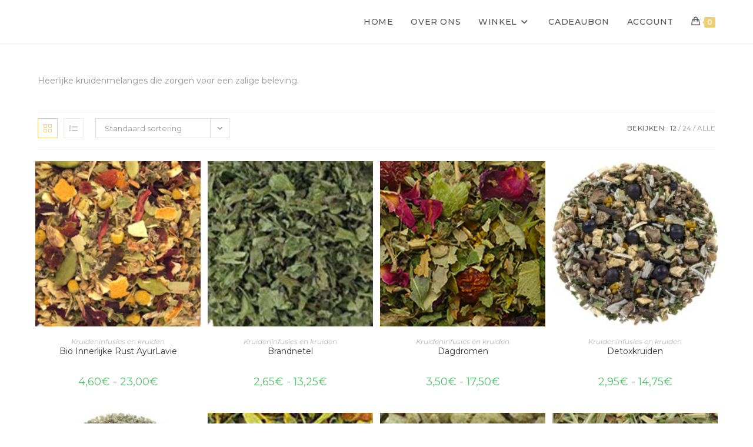

--- FILE ---
content_type: text/html; charset=UTF-8
request_url: https://www.heavensfactory.be/product-category/kaastheetapas/thee-assortiment/kruideninfusies-kruiden/
body_size: 23094
content:

<!DOCTYPE html>
<html class="html" lang="nl-BE"itemscope="itemscope" itemtype="https://schema.org/WebPage">
<head>
	<meta charset="UTF-8">
	<link rel="profile" href="https://gmpg.org/xfn/11">

	<!--Home page slideshow-->
	<link rel="stylesheet" type="text/css" href="//cdn.jsdelivr.net/npm/slick-carousel@1.8.1/slick/slick.css"/>
	<!--Home page slideshow-->

	

	<title>Kruideninfusies en kruiden &#8211; heavensfactory</title>
<meta name='robots' content='max-image-preview:large' />
	<style>img:is([sizes="auto" i], [sizes^="auto," i]) { contain-intrinsic-size: 3000px 1500px }</style>
	<meta name="viewport" content="width=device-width, initial-scale=1"><link rel='dns-prefetch' href='//capi-automation.s3.us-east-2.amazonaws.com' />
<link rel='dns-prefetch' href='//fonts.googleapis.com' />
<link rel="alternate" type="application/rss+xml" title="heavensfactory &raquo; feed" href="https://www.heavensfactory.be/feed/" />
<link rel="alternate" type="application/rss+xml" title="heavensfactory &raquo; reactiesfeed" href="https://www.heavensfactory.be/comments/feed/" />
<link rel="alternate" type="application/rss+xml" title="Feed heavensfactory &raquo; Kruideninfusies en kruiden Categorie" href="https://www.heavensfactory.be/product-category/kaastheetapas/thee-assortiment/kruideninfusies-kruiden/feed/" />
<script>
window._wpemojiSettings = {"baseUrl":"https:\/\/s.w.org\/images\/core\/emoji\/16.0.1\/72x72\/","ext":".png","svgUrl":"https:\/\/s.w.org\/images\/core\/emoji\/16.0.1\/svg\/","svgExt":".svg","source":{"concatemoji":"https:\/\/www.heavensfactory.be\/wp-includes\/js\/wp-emoji-release.min.js?ver=086f0519c111e6896ab179c5c0f7210e"}};
/*! This file is auto-generated */
!function(s,n){var o,i,e;function c(e){try{var t={supportTests:e,timestamp:(new Date).valueOf()};sessionStorage.setItem(o,JSON.stringify(t))}catch(e){}}function p(e,t,n){e.clearRect(0,0,e.canvas.width,e.canvas.height),e.fillText(t,0,0);var t=new Uint32Array(e.getImageData(0,0,e.canvas.width,e.canvas.height).data),a=(e.clearRect(0,0,e.canvas.width,e.canvas.height),e.fillText(n,0,0),new Uint32Array(e.getImageData(0,0,e.canvas.width,e.canvas.height).data));return t.every(function(e,t){return e===a[t]})}function u(e,t){e.clearRect(0,0,e.canvas.width,e.canvas.height),e.fillText(t,0,0);for(var n=e.getImageData(16,16,1,1),a=0;a<n.data.length;a++)if(0!==n.data[a])return!1;return!0}function f(e,t,n,a){switch(t){case"flag":return n(e,"\ud83c\udff3\ufe0f\u200d\u26a7\ufe0f","\ud83c\udff3\ufe0f\u200b\u26a7\ufe0f")?!1:!n(e,"\ud83c\udde8\ud83c\uddf6","\ud83c\udde8\u200b\ud83c\uddf6")&&!n(e,"\ud83c\udff4\udb40\udc67\udb40\udc62\udb40\udc65\udb40\udc6e\udb40\udc67\udb40\udc7f","\ud83c\udff4\u200b\udb40\udc67\u200b\udb40\udc62\u200b\udb40\udc65\u200b\udb40\udc6e\u200b\udb40\udc67\u200b\udb40\udc7f");case"emoji":return!a(e,"\ud83e\udedf")}return!1}function g(e,t,n,a){var r="undefined"!=typeof WorkerGlobalScope&&self instanceof WorkerGlobalScope?new OffscreenCanvas(300,150):s.createElement("canvas"),o=r.getContext("2d",{willReadFrequently:!0}),i=(o.textBaseline="top",o.font="600 32px Arial",{});return e.forEach(function(e){i[e]=t(o,e,n,a)}),i}function t(e){var t=s.createElement("script");t.src=e,t.defer=!0,s.head.appendChild(t)}"undefined"!=typeof Promise&&(o="wpEmojiSettingsSupports",i=["flag","emoji"],n.supports={everything:!0,everythingExceptFlag:!0},e=new Promise(function(e){s.addEventListener("DOMContentLoaded",e,{once:!0})}),new Promise(function(t){var n=function(){try{var e=JSON.parse(sessionStorage.getItem(o));if("object"==typeof e&&"number"==typeof e.timestamp&&(new Date).valueOf()<e.timestamp+604800&&"object"==typeof e.supportTests)return e.supportTests}catch(e){}return null}();if(!n){if("undefined"!=typeof Worker&&"undefined"!=typeof OffscreenCanvas&&"undefined"!=typeof URL&&URL.createObjectURL&&"undefined"!=typeof Blob)try{var e="postMessage("+g.toString()+"("+[JSON.stringify(i),f.toString(),p.toString(),u.toString()].join(",")+"));",a=new Blob([e],{type:"text/javascript"}),r=new Worker(URL.createObjectURL(a),{name:"wpTestEmojiSupports"});return void(r.onmessage=function(e){c(n=e.data),r.terminate(),t(n)})}catch(e){}c(n=g(i,f,p,u))}t(n)}).then(function(e){for(var t in e)n.supports[t]=e[t],n.supports.everything=n.supports.everything&&n.supports[t],"flag"!==t&&(n.supports.everythingExceptFlag=n.supports.everythingExceptFlag&&n.supports[t]);n.supports.everythingExceptFlag=n.supports.everythingExceptFlag&&!n.supports.flag,n.DOMReady=!1,n.readyCallback=function(){n.DOMReady=!0}}).then(function(){return e}).then(function(){var e;n.supports.everything||(n.readyCallback(),(e=n.source||{}).concatemoji?t(e.concatemoji):e.wpemoji&&e.twemoji&&(t(e.twemoji),t(e.wpemoji)))}))}((window,document),window._wpemojiSettings);
</script>
<link rel='stylesheet' id='delivery-date-block-frontend-css' href='https://www.heavensfactory.be/wp-content/plugins/order-delivery-date/build/style-index.css?ver=f8a576684410f012105b' media='all' />
<style id='wp-emoji-styles-inline-css'>

	img.wp-smiley, img.emoji {
		display: inline !important;
		border: none !important;
		box-shadow: none !important;
		height: 1em !important;
		width: 1em !important;
		margin: 0 0.07em !important;
		vertical-align: -0.1em !important;
		background: none !important;
		padding: 0 !important;
	}
</style>
<link rel='stylesheet' id='wp-block-library-css' href='https://www.heavensfactory.be/wp-includes/css/dist/block-library/style.min.css?ver=086f0519c111e6896ab179c5c0f7210e' media='all' />
<style id='wp-block-library-theme-inline-css'>
.wp-block-audio :where(figcaption){color:#555;font-size:13px;text-align:center}.is-dark-theme .wp-block-audio :where(figcaption){color:#ffffffa6}.wp-block-audio{margin:0 0 1em}.wp-block-code{border:1px solid #ccc;border-radius:4px;font-family:Menlo,Consolas,monaco,monospace;padding:.8em 1em}.wp-block-embed :where(figcaption){color:#555;font-size:13px;text-align:center}.is-dark-theme .wp-block-embed :where(figcaption){color:#ffffffa6}.wp-block-embed{margin:0 0 1em}.blocks-gallery-caption{color:#555;font-size:13px;text-align:center}.is-dark-theme .blocks-gallery-caption{color:#ffffffa6}:root :where(.wp-block-image figcaption){color:#555;font-size:13px;text-align:center}.is-dark-theme :root :where(.wp-block-image figcaption){color:#ffffffa6}.wp-block-image{margin:0 0 1em}.wp-block-pullquote{border-bottom:4px solid;border-top:4px solid;color:currentColor;margin-bottom:1.75em}.wp-block-pullquote cite,.wp-block-pullquote footer,.wp-block-pullquote__citation{color:currentColor;font-size:.8125em;font-style:normal;text-transform:uppercase}.wp-block-quote{border-left:.25em solid;margin:0 0 1.75em;padding-left:1em}.wp-block-quote cite,.wp-block-quote footer{color:currentColor;font-size:.8125em;font-style:normal;position:relative}.wp-block-quote:where(.has-text-align-right){border-left:none;border-right:.25em solid;padding-left:0;padding-right:1em}.wp-block-quote:where(.has-text-align-center){border:none;padding-left:0}.wp-block-quote.is-large,.wp-block-quote.is-style-large,.wp-block-quote:where(.is-style-plain){border:none}.wp-block-search .wp-block-search__label{font-weight:700}.wp-block-search__button{border:1px solid #ccc;padding:.375em .625em}:where(.wp-block-group.has-background){padding:1.25em 2.375em}.wp-block-separator.has-css-opacity{opacity:.4}.wp-block-separator{border:none;border-bottom:2px solid;margin-left:auto;margin-right:auto}.wp-block-separator.has-alpha-channel-opacity{opacity:1}.wp-block-separator:not(.is-style-wide):not(.is-style-dots){width:100px}.wp-block-separator.has-background:not(.is-style-dots){border-bottom:none;height:1px}.wp-block-separator.has-background:not(.is-style-wide):not(.is-style-dots){height:2px}.wp-block-table{margin:0 0 1em}.wp-block-table td,.wp-block-table th{word-break:normal}.wp-block-table :where(figcaption){color:#555;font-size:13px;text-align:center}.is-dark-theme .wp-block-table :where(figcaption){color:#ffffffa6}.wp-block-video :where(figcaption){color:#555;font-size:13px;text-align:center}.is-dark-theme .wp-block-video :where(figcaption){color:#ffffffa6}.wp-block-video{margin:0 0 1em}:root :where(.wp-block-template-part.has-background){margin-bottom:0;margin-top:0;padding:1.25em 2.375em}
</style>
<style id='classic-theme-styles-inline-css'>
/*! This file is auto-generated */
.wp-block-button__link{color:#fff;background-color:#32373c;border-radius:9999px;box-shadow:none;text-decoration:none;padding:calc(.667em + 2px) calc(1.333em + 2px);font-size:1.125em}.wp-block-file__button{background:#32373c;color:#fff;text-decoration:none}
</style>
<style id='global-styles-inline-css'>
:root{--wp--preset--aspect-ratio--square: 1;--wp--preset--aspect-ratio--4-3: 4/3;--wp--preset--aspect-ratio--3-4: 3/4;--wp--preset--aspect-ratio--3-2: 3/2;--wp--preset--aspect-ratio--2-3: 2/3;--wp--preset--aspect-ratio--16-9: 16/9;--wp--preset--aspect-ratio--9-16: 9/16;--wp--preset--color--black: #000000;--wp--preset--color--cyan-bluish-gray: #abb8c3;--wp--preset--color--white: #ffffff;--wp--preset--color--pale-pink: #f78da7;--wp--preset--color--vivid-red: #cf2e2e;--wp--preset--color--luminous-vivid-orange: #ff6900;--wp--preset--color--luminous-vivid-amber: #fcb900;--wp--preset--color--light-green-cyan: #7bdcb5;--wp--preset--color--vivid-green-cyan: #00d084;--wp--preset--color--pale-cyan-blue: #8ed1fc;--wp--preset--color--vivid-cyan-blue: #0693e3;--wp--preset--color--vivid-purple: #9b51e0;--wp--preset--gradient--vivid-cyan-blue-to-vivid-purple: linear-gradient(135deg,rgba(6,147,227,1) 0%,rgb(155,81,224) 100%);--wp--preset--gradient--light-green-cyan-to-vivid-green-cyan: linear-gradient(135deg,rgb(122,220,180) 0%,rgb(0,208,130) 100%);--wp--preset--gradient--luminous-vivid-amber-to-luminous-vivid-orange: linear-gradient(135deg,rgba(252,185,0,1) 0%,rgba(255,105,0,1) 100%);--wp--preset--gradient--luminous-vivid-orange-to-vivid-red: linear-gradient(135deg,rgba(255,105,0,1) 0%,rgb(207,46,46) 100%);--wp--preset--gradient--very-light-gray-to-cyan-bluish-gray: linear-gradient(135deg,rgb(238,238,238) 0%,rgb(169,184,195) 100%);--wp--preset--gradient--cool-to-warm-spectrum: linear-gradient(135deg,rgb(74,234,220) 0%,rgb(151,120,209) 20%,rgb(207,42,186) 40%,rgb(238,44,130) 60%,rgb(251,105,98) 80%,rgb(254,248,76) 100%);--wp--preset--gradient--blush-light-purple: linear-gradient(135deg,rgb(255,206,236) 0%,rgb(152,150,240) 100%);--wp--preset--gradient--blush-bordeaux: linear-gradient(135deg,rgb(254,205,165) 0%,rgb(254,45,45) 50%,rgb(107,0,62) 100%);--wp--preset--gradient--luminous-dusk: linear-gradient(135deg,rgb(255,203,112) 0%,rgb(199,81,192) 50%,rgb(65,88,208) 100%);--wp--preset--gradient--pale-ocean: linear-gradient(135deg,rgb(255,245,203) 0%,rgb(182,227,212) 50%,rgb(51,167,181) 100%);--wp--preset--gradient--electric-grass: linear-gradient(135deg,rgb(202,248,128) 0%,rgb(113,206,126) 100%);--wp--preset--gradient--midnight: linear-gradient(135deg,rgb(2,3,129) 0%,rgb(40,116,252) 100%);--wp--preset--font-size--small: 13px;--wp--preset--font-size--medium: 20px;--wp--preset--font-size--large: 36px;--wp--preset--font-size--x-large: 42px;--wp--preset--spacing--20: 0.44rem;--wp--preset--spacing--30: 0.67rem;--wp--preset--spacing--40: 1rem;--wp--preset--spacing--50: 1.5rem;--wp--preset--spacing--60: 2.25rem;--wp--preset--spacing--70: 3.38rem;--wp--preset--spacing--80: 5.06rem;--wp--preset--shadow--natural: 6px 6px 9px rgba(0, 0, 0, 0.2);--wp--preset--shadow--deep: 12px 12px 50px rgba(0, 0, 0, 0.4);--wp--preset--shadow--sharp: 6px 6px 0px rgba(0, 0, 0, 0.2);--wp--preset--shadow--outlined: 6px 6px 0px -3px rgba(255, 255, 255, 1), 6px 6px rgba(0, 0, 0, 1);--wp--preset--shadow--crisp: 6px 6px 0px rgba(0, 0, 0, 1);}:where(.is-layout-flex){gap: 0.5em;}:where(.is-layout-grid){gap: 0.5em;}body .is-layout-flex{display: flex;}.is-layout-flex{flex-wrap: wrap;align-items: center;}.is-layout-flex > :is(*, div){margin: 0;}body .is-layout-grid{display: grid;}.is-layout-grid > :is(*, div){margin: 0;}:where(.wp-block-columns.is-layout-flex){gap: 2em;}:where(.wp-block-columns.is-layout-grid){gap: 2em;}:where(.wp-block-post-template.is-layout-flex){gap: 1.25em;}:where(.wp-block-post-template.is-layout-grid){gap: 1.25em;}.has-black-color{color: var(--wp--preset--color--black) !important;}.has-cyan-bluish-gray-color{color: var(--wp--preset--color--cyan-bluish-gray) !important;}.has-white-color{color: var(--wp--preset--color--white) !important;}.has-pale-pink-color{color: var(--wp--preset--color--pale-pink) !important;}.has-vivid-red-color{color: var(--wp--preset--color--vivid-red) !important;}.has-luminous-vivid-orange-color{color: var(--wp--preset--color--luminous-vivid-orange) !important;}.has-luminous-vivid-amber-color{color: var(--wp--preset--color--luminous-vivid-amber) !important;}.has-light-green-cyan-color{color: var(--wp--preset--color--light-green-cyan) !important;}.has-vivid-green-cyan-color{color: var(--wp--preset--color--vivid-green-cyan) !important;}.has-pale-cyan-blue-color{color: var(--wp--preset--color--pale-cyan-blue) !important;}.has-vivid-cyan-blue-color{color: var(--wp--preset--color--vivid-cyan-blue) !important;}.has-vivid-purple-color{color: var(--wp--preset--color--vivid-purple) !important;}.has-black-background-color{background-color: var(--wp--preset--color--black) !important;}.has-cyan-bluish-gray-background-color{background-color: var(--wp--preset--color--cyan-bluish-gray) !important;}.has-white-background-color{background-color: var(--wp--preset--color--white) !important;}.has-pale-pink-background-color{background-color: var(--wp--preset--color--pale-pink) !important;}.has-vivid-red-background-color{background-color: var(--wp--preset--color--vivid-red) !important;}.has-luminous-vivid-orange-background-color{background-color: var(--wp--preset--color--luminous-vivid-orange) !important;}.has-luminous-vivid-amber-background-color{background-color: var(--wp--preset--color--luminous-vivid-amber) !important;}.has-light-green-cyan-background-color{background-color: var(--wp--preset--color--light-green-cyan) !important;}.has-vivid-green-cyan-background-color{background-color: var(--wp--preset--color--vivid-green-cyan) !important;}.has-pale-cyan-blue-background-color{background-color: var(--wp--preset--color--pale-cyan-blue) !important;}.has-vivid-cyan-blue-background-color{background-color: var(--wp--preset--color--vivid-cyan-blue) !important;}.has-vivid-purple-background-color{background-color: var(--wp--preset--color--vivid-purple) !important;}.has-black-border-color{border-color: var(--wp--preset--color--black) !important;}.has-cyan-bluish-gray-border-color{border-color: var(--wp--preset--color--cyan-bluish-gray) !important;}.has-white-border-color{border-color: var(--wp--preset--color--white) !important;}.has-pale-pink-border-color{border-color: var(--wp--preset--color--pale-pink) !important;}.has-vivid-red-border-color{border-color: var(--wp--preset--color--vivid-red) !important;}.has-luminous-vivid-orange-border-color{border-color: var(--wp--preset--color--luminous-vivid-orange) !important;}.has-luminous-vivid-amber-border-color{border-color: var(--wp--preset--color--luminous-vivid-amber) !important;}.has-light-green-cyan-border-color{border-color: var(--wp--preset--color--light-green-cyan) !important;}.has-vivid-green-cyan-border-color{border-color: var(--wp--preset--color--vivid-green-cyan) !important;}.has-pale-cyan-blue-border-color{border-color: var(--wp--preset--color--pale-cyan-blue) !important;}.has-vivid-cyan-blue-border-color{border-color: var(--wp--preset--color--vivid-cyan-blue) !important;}.has-vivid-purple-border-color{border-color: var(--wp--preset--color--vivid-purple) !important;}.has-vivid-cyan-blue-to-vivid-purple-gradient-background{background: var(--wp--preset--gradient--vivid-cyan-blue-to-vivid-purple) !important;}.has-light-green-cyan-to-vivid-green-cyan-gradient-background{background: var(--wp--preset--gradient--light-green-cyan-to-vivid-green-cyan) !important;}.has-luminous-vivid-amber-to-luminous-vivid-orange-gradient-background{background: var(--wp--preset--gradient--luminous-vivid-amber-to-luminous-vivid-orange) !important;}.has-luminous-vivid-orange-to-vivid-red-gradient-background{background: var(--wp--preset--gradient--luminous-vivid-orange-to-vivid-red) !important;}.has-very-light-gray-to-cyan-bluish-gray-gradient-background{background: var(--wp--preset--gradient--very-light-gray-to-cyan-bluish-gray) !important;}.has-cool-to-warm-spectrum-gradient-background{background: var(--wp--preset--gradient--cool-to-warm-spectrum) !important;}.has-blush-light-purple-gradient-background{background: var(--wp--preset--gradient--blush-light-purple) !important;}.has-blush-bordeaux-gradient-background{background: var(--wp--preset--gradient--blush-bordeaux) !important;}.has-luminous-dusk-gradient-background{background: var(--wp--preset--gradient--luminous-dusk) !important;}.has-pale-ocean-gradient-background{background: var(--wp--preset--gradient--pale-ocean) !important;}.has-electric-grass-gradient-background{background: var(--wp--preset--gradient--electric-grass) !important;}.has-midnight-gradient-background{background: var(--wp--preset--gradient--midnight) !important;}.has-small-font-size{font-size: var(--wp--preset--font-size--small) !important;}.has-medium-font-size{font-size: var(--wp--preset--font-size--medium) !important;}.has-large-font-size{font-size: var(--wp--preset--font-size--large) !important;}.has-x-large-font-size{font-size: var(--wp--preset--font-size--x-large) !important;}
:where(.wp-block-post-template.is-layout-flex){gap: 1.25em;}:where(.wp-block-post-template.is-layout-grid){gap: 1.25em;}
:where(.wp-block-columns.is-layout-flex){gap: 2em;}:where(.wp-block-columns.is-layout-grid){gap: 2em;}
:root :where(.wp-block-pullquote){font-size: 1.5em;line-height: 1.6;}
</style>
<link rel='stylesheet' id='contact-form-7-css' href='https://www.heavensfactory.be/wp-content/plugins/contact-form-7/includes/css/styles.css?ver=6.1.3' media='all' />
<style id='woocommerce-inline-inline-css'>
.woocommerce form .form-row .required { visibility: visible; }
</style>
<link rel='stylesheet' id='parent-style-css' href='https://www.heavensfactory.be/wp-content/themes/oceanwp/style.css?ver=086f0519c111e6896ab179c5c0f7210e' media='all' />
<link rel='stylesheet' id='child-style-css' href='https://www.heavensfactory.be/wp-content/themes/oceanwp-child/style.css?ver=1.0.0' media='all' />
<link rel='stylesheet' id='oceanwp-woo-mini-cart-css' href='https://www.heavensfactory.be/wp-content/themes/oceanwp/assets/css/woo/woo-mini-cart.min.css?ver=086f0519c111e6896ab179c5c0f7210e' media='all' />
<link rel='stylesheet' id='font-awesome-css' href='https://www.heavensfactory.be/wp-content/themes/oceanwp/assets/fonts/fontawesome/css/all.min.css?ver=6.7.2' media='all' />
<link rel='stylesheet' id='simple-line-icons-css' href='https://www.heavensfactory.be/wp-content/themes/oceanwp/assets/css/third/simple-line-icons.min.css?ver=2.4.0' media='all' />
<link rel='stylesheet' id='oceanwp-style-css' href='https://www.heavensfactory.be/wp-content/themes/oceanwp/assets/css/style.min.css?ver=1.0.0' media='all' />
<link rel='stylesheet' id='oceanwp-google-font-montserrat-css' href='//fonts.googleapis.com/css?family=Montserrat%3A100%2C200%2C300%2C400%2C500%2C600%2C700%2C800%2C900%2C100i%2C200i%2C300i%2C400i%2C500i%2C600i%2C700i%2C800i%2C900i&#038;subset=latin&#038;display=swap&#038;ver=6.8.3' media='all' />
<link rel='stylesheet' id='oceanwp-google-font-roboto-slab-css' href='//fonts.googleapis.com/css?family=Roboto+Slab%3A100%2C200%2C300%2C400%2C500%2C600%2C700%2C800%2C900%2C100i%2C200i%2C300i%2C400i%2C500i%2C600i%2C700i%2C800i%2C900i&#038;subset=latin&#038;display=swap&#038;ver=6.8.3' media='all' />
<link rel='stylesheet' id='oceanwp-google-font-playfair-display-css' href='//fonts.googleapis.com/css?family=Playfair+Display%3A100%2C200%2C300%2C400%2C500%2C600%2C700%2C800%2C900%2C100i%2C200i%2C300i%2C400i%2C500i%2C600i%2C700i%2C800i%2C900i&#038;subset=latin&#038;display=swap&#038;ver=6.8.3' media='all' />
<link rel='stylesheet' id='oceanwp-google-font-montaga-css' href='//fonts.googleapis.com/css?family=Montaga%3A100%2C200%2C300%2C400%2C500%2C600%2C700%2C800%2C900%2C100i%2C200i%2C300i%2C400i%2C500i%2C600i%2C700i%2C800i%2C900i&#038;subset=latin&#038;display=swap&#038;ver=6.8.3' media='all' />
<link rel='stylesheet' id='mollie-applepaydirect-css' href='https://www.heavensfactory.be/wp-content/plugins/mollie-payments-for-woocommerce/public/css/mollie-applepaydirect.min.css?ver=1762174966' media='screen' />
<link rel='stylesheet' id='oceanwp-woocommerce-css' href='https://www.heavensfactory.be/wp-content/themes/oceanwp/assets/css/woo/woocommerce.min.css?ver=086f0519c111e6896ab179c5c0f7210e' media='all' />
<link rel='stylesheet' id='oceanwp-woo-star-font-css' href='https://www.heavensfactory.be/wp-content/themes/oceanwp/assets/css/woo/woo-star-font.min.css?ver=086f0519c111e6896ab179c5c0f7210e' media='all' />
<link rel='stylesheet' id='oceanwp-woo-hover-style-css' href='https://www.heavensfactory.be/wp-content/themes/oceanwp/assets/css/woo/hover-style.min.css?ver=086f0519c111e6896ab179c5c0f7210e' media='all' />
<link rel='stylesheet' id='oceanwp-woo-quick-view-css' href='https://www.heavensfactory.be/wp-content/themes/oceanwp/assets/css/woo/woo-quick-view.min.css?ver=086f0519c111e6896ab179c5c0f7210e' media='all' />
<script type="text/template" id="tmpl-variation-template">
	<div class="woocommerce-variation-description">{{{ data.variation.variation_description }}}</div>
	<div class="woocommerce-variation-price">{{{ data.variation.price_html }}}</div>
	<div class="woocommerce-variation-availability">{{{ data.variation.availability_html }}}</div>
</script>
<script type="text/template" id="tmpl-unavailable-variation-template">
	<p role="alert">Dit product is niet beschikbaar. Kies een andere combinatie.</p>
</script>
<script src="https://www.heavensfactory.be/wp-includes/js/jquery/jquery.min.js?ver=3.7.1" id="jquery-core-js"></script>
<script src="https://www.heavensfactory.be/wp-includes/js/jquery/jquery-migrate.min.js?ver=3.4.1" id="jquery-migrate-js"></script>
<script src="https://www.heavensfactory.be/wp-content/plugins/woocommerce/assets/js/jquery-blockui/jquery.blockUI.min.js?ver=2.7.0-wc.10.4.3" id="wc-jquery-blockui-js" defer data-wp-strategy="defer"></script>
<script id="wc-add-to-cart-js-extra">
var wc_add_to_cart_params = {"ajax_url":"\/wp-admin\/admin-ajax.php","wc_ajax_url":"\/?wc-ajax=%%endpoint%%","i18n_view_cart":"Winkelwagen bekijken","cart_url":"https:\/\/www.heavensfactory.be\/cart\/","is_cart":"","cart_redirect_after_add":"no"};
</script>
<script src="https://www.heavensfactory.be/wp-content/plugins/woocommerce/assets/js/frontend/add-to-cart.min.js?ver=10.4.3" id="wc-add-to-cart-js" defer data-wp-strategy="defer"></script>
<script src="https://www.heavensfactory.be/wp-content/plugins/woocommerce/assets/js/js-cookie/js.cookie.min.js?ver=2.1.4-wc.10.4.3" id="wc-js-cookie-js" defer data-wp-strategy="defer"></script>
<script id="woocommerce-js-extra">
var woocommerce_params = {"ajax_url":"\/wp-admin\/admin-ajax.php","wc_ajax_url":"\/?wc-ajax=%%endpoint%%","i18n_password_show":"Wachtwoord tonen","i18n_password_hide":"Wachtwoord verbergen"};
</script>
<script src="https://www.heavensfactory.be/wp-content/plugins/woocommerce/assets/js/frontend/woocommerce.min.js?ver=10.4.3" id="woocommerce-js" defer data-wp-strategy="defer"></script>
<script src="https://www.heavensfactory.be/wp-includes/js/underscore.min.js?ver=1.13.7" id="underscore-js"></script>
<script id="wp-util-js-extra">
var _wpUtilSettings = {"ajax":{"url":"\/wp-admin\/admin-ajax.php"}};
</script>
<script src="https://www.heavensfactory.be/wp-includes/js/wp-util.min.js?ver=086f0519c111e6896ab179c5c0f7210e" id="wp-util-js"></script>
<script id="wc-add-to-cart-variation-js-extra">
var wc_add_to_cart_variation_params = {"wc_ajax_url":"\/?wc-ajax=%%endpoint%%","i18n_no_matching_variations_text":"Geen producten gevonden. Kies een andere combinatie.","i18n_make_a_selection_text":"Selecteer eerst product opties alvorens dit product in de winkelwagen te plaatsen.","i18n_unavailable_text":"Dit product is niet beschikbaar. Kies een andere combinatie.","i18n_reset_alert_text":"Je selectie is opnieuw ingesteld. Selecteer eerst product-opties alvorens dit product in de winkelmand te plaatsen."};
</script>
<script src="https://www.heavensfactory.be/wp-content/plugins/woocommerce/assets/js/frontend/add-to-cart-variation.min.js?ver=10.4.3" id="wc-add-to-cart-variation-js" defer data-wp-strategy="defer"></script>
<script src="https://www.heavensfactory.be/wp-content/plugins/woocommerce/assets/js/flexslider/jquery.flexslider.min.js?ver=2.7.2-wc.10.4.3" id="wc-flexslider-js" defer data-wp-strategy="defer"></script>
<script id="wc-cart-fragments-js-extra">
var wc_cart_fragments_params = {"ajax_url":"\/wp-admin\/admin-ajax.php","wc_ajax_url":"\/?wc-ajax=%%endpoint%%","cart_hash_key":"wc_cart_hash_ba42ae875104412229a9d8434a129834","fragment_name":"wc_fragments_ba42ae875104412229a9d8434a129834","request_timeout":"5000"};
</script>
<script src="https://www.heavensfactory.be/wp-content/plugins/woocommerce/assets/js/frontend/cart-fragments.min.js?ver=10.4.3" id="wc-cart-fragments-js" defer data-wp-strategy="defer"></script>
<script src="https://www.heavensfactory.be/wp-content/plugins/order-delivery-date/assets/js/tyche.js?ver=12.11.0" id="orddd_tyche-js"></script>
<link rel="https://api.w.org/" href="https://www.heavensfactory.be/wp-json/" /><link rel="alternate" title="JSON" type="application/json" href="https://www.heavensfactory.be/wp-json/wp/v2/product_cat/335" /><link rel="EditURI" type="application/rsd+xml" title="RSD" href="https://www.heavensfactory.be/xmlrpc.php?rsd" />
	<noscript><style>.woocommerce-product-gallery{ opacity: 1 !important; }</style></noscript>
	<style>.recentcomments a{display:inline !important;padding:0 !important;margin:0 !important;}</style>			<script  type="text/javascript">
				!function(f,b,e,v,n,t,s){if(f.fbq)return;n=f.fbq=function(){n.callMethod?
					n.callMethod.apply(n,arguments):n.queue.push(arguments)};if(!f._fbq)f._fbq=n;
					n.push=n;n.loaded=!0;n.version='2.0';n.queue=[];t=b.createElement(e);t.async=!0;
					t.src=v;s=b.getElementsByTagName(e)[0];s.parentNode.insertBefore(t,s)}(window,
					document,'script','https://connect.facebook.net/en_US/fbevents.js');
			</script>
			<!-- WooCommerce Facebook Integration Begin -->
			<script  type="text/javascript">

				fbq('init', '987372815995545', {}, {
    "agent": "woocommerce_0-10.4.3-3.5.14"
});

				document.addEventListener( 'DOMContentLoaded', function() {
					// Insert placeholder for events injected when a product is added to the cart through AJAX.
					document.body.insertAdjacentHTML( 'beforeend', '<div class=\"wc-facebook-pixel-event-placeholder\"></div>' );
				}, false );

			</script>
			<!-- WooCommerce Facebook Integration End -->
			<link rel="icon" href="https://www.heavensfactory.be/wp-content/uploads/2020/03/cropped-categorie-lekkernijen-32x32.jpg" sizes="32x32" />
<link rel="icon" href="https://www.heavensfactory.be/wp-content/uploads/2020/03/cropped-categorie-lekkernijen-192x192.jpg" sizes="192x192" />
<link rel="apple-touch-icon" href="https://www.heavensfactory.be/wp-content/uploads/2020/03/cropped-categorie-lekkernijen-180x180.jpg" />
<meta name="msapplication-TileImage" content="https://www.heavensfactory.be/wp-content/uploads/2020/03/cropped-categorie-lekkernijen-270x270.jpg" />
<!-- OceanWP CSS -->
<style type="text/css">
/* Colors */.woocommerce-MyAccount-navigation ul li a:before,.woocommerce-checkout .woocommerce-info a,.woocommerce-checkout #payment ul.payment_methods .wc_payment_method>input[type=radio]:first-child:checked+label:before,.woocommerce-checkout #payment .payment_method_paypal .about_paypal,.woocommerce ul.products li.product li.category a:hover,.woocommerce ul.products li.product .button:hover,.woocommerce ul.products li.product .product-inner .added_to_cart:hover,.product_meta .posted_in a:hover,.product_meta .tagged_as a:hover,.woocommerce div.product .woocommerce-tabs ul.tabs li a:hover,.woocommerce div.product .woocommerce-tabs ul.tabs li.active a,.woocommerce .oceanwp-grid-list a.active,.woocommerce .oceanwp-grid-list a:hover,.woocommerce .oceanwp-off-canvas-filter:hover,.widget_shopping_cart ul.cart_list li .owp-grid-wrap .owp-grid a.remove:hover,.widget_product_categories li a:hover ~ .count,.widget_layered_nav li a:hover ~ .count,.woocommerce ul.products li.product:not(.product-category) .woo-entry-buttons li a:hover,a:hover,a.light:hover,.theme-heading .text::before,.theme-heading .text::after,#top-bar-content >a:hover,#top-bar-social li.oceanwp-email a:hover,#site-navigation-wrap .dropdown-menu >li >a:hover,#site-header.medium-header #medium-searchform button:hover,.oceanwp-mobile-menu-icon a:hover,.blog-entry.post .blog-entry-header .entry-title a:hover,.blog-entry.post .blog-entry-readmore a:hover,.blog-entry.thumbnail-entry .blog-entry-category a,ul.meta li a:hover,.dropcap,.single nav.post-navigation .nav-links .title,body .related-post-title a:hover,body #wp-calendar caption,body .contact-info-widget.default i,body .contact-info-widget.big-icons i,body .custom-links-widget .oceanwp-custom-links li a:hover,body .custom-links-widget .oceanwp-custom-links li a:hover:before,body .posts-thumbnails-widget li a:hover,body .social-widget li.oceanwp-email a:hover,.comment-author .comment-meta .comment-reply-link,#respond #cancel-comment-reply-link:hover,#footer-widgets .footer-box a:hover,#footer-bottom a:hover,#footer-bottom #footer-bottom-menu a:hover,.sidr a:hover,.sidr-class-dropdown-toggle:hover,.sidr-class-menu-item-has-children.active >a,.sidr-class-menu-item-has-children.active >a >.sidr-class-dropdown-toggle,input[type=checkbox]:checked:before{color:#edce74}.woocommerce .oceanwp-grid-list a.active .owp-icon use,.woocommerce .oceanwp-grid-list a:hover .owp-icon use,.single nav.post-navigation .nav-links .title .owp-icon use,.blog-entry.post .blog-entry-readmore a:hover .owp-icon use,body .contact-info-widget.default .owp-icon use,body .contact-info-widget.big-icons .owp-icon use{stroke:#edce74}.woocommerce div.product div.images .open-image,.wcmenucart-details.count,.woocommerce-message a,.woocommerce-error a,.woocommerce-info a,.woocommerce .widget_price_filter .ui-slider .ui-slider-handle,.woocommerce .widget_price_filter .ui-slider .ui-slider-range,.owp-product-nav li a.owp-nav-link:hover,.woocommerce div.product.owp-tabs-layout-vertical .woocommerce-tabs ul.tabs li a:after,.woocommerce .widget_product_categories li.current-cat >a ~ .count,.woocommerce .widget_product_categories li.current-cat >a:before,.woocommerce .widget_layered_nav li.chosen a ~ .count,.woocommerce .widget_layered_nav li.chosen a:before,#owp-checkout-timeline .active .timeline-wrapper,.bag-style:hover .wcmenucart-cart-icon .wcmenucart-count,.show-cart .wcmenucart-cart-icon .wcmenucart-count,.woocommerce ul.products li.product:not(.product-category) .image-wrap .button,input[type="button"],input[type="reset"],input[type="submit"],button[type="submit"],.button,#site-navigation-wrap .dropdown-menu >li.btn >a >span,.thumbnail:hover i,.thumbnail:hover .link-post-svg-icon,.post-quote-content,.omw-modal .omw-close-modal,body .contact-info-widget.big-icons li:hover i,body .contact-info-widget.big-icons li:hover .owp-icon,body div.wpforms-container-full .wpforms-form input[type=submit],body div.wpforms-container-full .wpforms-form button[type=submit],body div.wpforms-container-full .wpforms-form .wpforms-page-button,.woocommerce-cart .wp-element-button,.woocommerce-checkout .wp-element-button,.wp-block-button__link{background-color:#edce74}.current-shop-items-dropdown{border-top-color:#edce74}.woocommerce div.product .woocommerce-tabs ul.tabs li.active a{border-bottom-color:#edce74}.wcmenucart-details.count:before{border-color:#edce74}.woocommerce ul.products li.product .button:hover{border-color:#edce74}.woocommerce ul.products li.product .product-inner .added_to_cart:hover{border-color:#edce74}.woocommerce div.product .woocommerce-tabs ul.tabs li.active a{border-color:#edce74}.woocommerce .oceanwp-grid-list a.active{border-color:#edce74}.woocommerce .oceanwp-grid-list a:hover{border-color:#edce74}.woocommerce .oceanwp-off-canvas-filter:hover{border-color:#edce74}.owp-product-nav li a.owp-nav-link:hover{border-color:#edce74}.widget_shopping_cart_content .buttons .button:first-child:hover{border-color:#edce74}.widget_shopping_cart ul.cart_list li .owp-grid-wrap .owp-grid a.remove:hover{border-color:#edce74}.widget_product_categories li a:hover ~ .count{border-color:#edce74}.woocommerce .widget_product_categories li.current-cat >a ~ .count{border-color:#edce74}.woocommerce .widget_product_categories li.current-cat >a:before{border-color:#edce74}.widget_layered_nav li a:hover ~ .count{border-color:#edce74}.woocommerce .widget_layered_nav li.chosen a ~ .count{border-color:#edce74}.woocommerce .widget_layered_nav li.chosen a:before{border-color:#edce74}#owp-checkout-timeline.arrow .active .timeline-wrapper:before{border-top-color:#edce74;border-bottom-color:#edce74}#owp-checkout-timeline.arrow .active .timeline-wrapper:after{border-left-color:#edce74;border-right-color:#edce74}.bag-style:hover .wcmenucart-cart-icon .wcmenucart-count{border-color:#edce74}.bag-style:hover .wcmenucart-cart-icon .wcmenucart-count:after{border-color:#edce74}.show-cart .wcmenucart-cart-icon .wcmenucart-count{border-color:#edce74}.show-cart .wcmenucart-cart-icon .wcmenucart-count:after{border-color:#edce74}.woocommerce ul.products li.product:not(.product-category) .woo-product-gallery .active a{border-color:#edce74}.woocommerce ul.products li.product:not(.product-category) .woo-product-gallery a:hover{border-color:#edce74}.widget-title{border-color:#edce74}blockquote{border-color:#edce74}.wp-block-quote{border-color:#edce74}#searchform-dropdown{border-color:#edce74}.dropdown-menu .sub-menu{border-color:#edce74}.blog-entry.large-entry .blog-entry-readmore a:hover{border-color:#edce74}.oceanwp-newsletter-form-wrap input[type="email"]:focus{border-color:#edce74}.social-widget li.oceanwp-email a:hover{border-color:#edce74}#respond #cancel-comment-reply-link:hover{border-color:#edce74}body .contact-info-widget.big-icons li:hover i{border-color:#edce74}body .contact-info-widget.big-icons li:hover .owp-icon{border-color:#edce74}#footer-widgets .oceanwp-newsletter-form-wrap input[type="email"]:focus{border-color:#edce74}.woocommerce div.product div.images .open-image:hover,.woocommerce-error a:hover,.woocommerce-info a:hover,.woocommerce-message a:hover,.woocommerce-message a:focus,.woocommerce .button:focus,.woocommerce ul.products li.product:not(.product-category) .image-wrap .button:hover,input[type="button"]:hover,input[type="reset"]:hover,input[type="submit"]:hover,button[type="submit"]:hover,input[type="button"]:focus,input[type="reset"]:focus,input[type="submit"]:focus,button[type="submit"]:focus,.button:hover,.button:focus,#site-navigation-wrap .dropdown-menu >li.btn >a:hover >span,.post-quote-author,.omw-modal .omw-close-modal:hover,body div.wpforms-container-full .wpforms-form input[type=submit]:hover,body div.wpforms-container-full .wpforms-form button[type=submit]:hover,body div.wpforms-container-full .wpforms-form .wpforms-page-button:hover,.woocommerce-cart .wp-element-button:hover,.woocommerce-checkout .wp-element-button:hover,.wp-block-button__link:hover{background-color:#edba23}a:hover{color:#edce74}a:hover .owp-icon use{stroke:#edce74}body .theme-button,body input[type="submit"],body button[type="submit"],body button,body .button,body div.wpforms-container-full .wpforms-form input[type=submit],body div.wpforms-container-full .wpforms-form button[type=submit],body div.wpforms-container-full .wpforms-form .wpforms-page-button,.woocommerce-cart .wp-element-button,.woocommerce-checkout .wp-element-button,.wp-block-button__link{background-color:#edce74}body .theme-button:hover,body input[type="submit"]:hover,body button[type="submit"]:hover,body button:hover,body .button:hover,body div.wpforms-container-full .wpforms-form input[type=submit]:hover,body div.wpforms-container-full .wpforms-form input[type=submit]:active,body div.wpforms-container-full .wpforms-form button[type=submit]:hover,body div.wpforms-container-full .wpforms-form button[type=submit]:active,body div.wpforms-container-full .wpforms-form .wpforms-page-button:hover,body div.wpforms-container-full .wpforms-form .wpforms-page-button:active,.woocommerce-cart .wp-element-button:hover,.woocommerce-checkout .wp-element-button:hover,.wp-block-button__link:hover{background-color:#edb91e}body .theme-button,body input[type="submit"],body button[type="submit"],body button,body .button,body div.wpforms-container-full .wpforms-form input[type=submit],body div.wpforms-container-full .wpforms-form button[type=submit],body div.wpforms-container-full .wpforms-form .wpforms-page-button,.woocommerce-cart .wp-element-button,.woocommerce-checkout .wp-element-button,.wp-block-button__link{border-color:#ffffff}body .theme-button:hover,body input[type="submit"]:hover,body button[type="submit"]:hover,body button:hover,body .button:hover,body div.wpforms-container-full .wpforms-form input[type=submit]:hover,body div.wpforms-container-full .wpforms-form input[type=submit]:active,body div.wpforms-container-full .wpforms-form button[type=submit]:hover,body div.wpforms-container-full .wpforms-form button[type=submit]:active,body div.wpforms-container-full .wpforms-form .wpforms-page-button:hover,body div.wpforms-container-full .wpforms-form .wpforms-page-button:active,.woocommerce-cart .wp-element-button:hover,.woocommerce-checkout .wp-element-button:hover,.wp-block-button__link:hover{border-color:#ffffff}form input[type="text"],form input[type="password"],form input[type="email"],form input[type="url"],form input[type="date"],form input[type="month"],form input[type="time"],form input[type="datetime"],form input[type="datetime-local"],form input[type="week"],form input[type="number"],form input[type="search"],form input[type="tel"],form input[type="color"],form select,form textarea,.select2-container .select2-choice,.woocommerce .woocommerce-checkout .select2-container--default .select2-selection--single{border-color:#578191}body div.wpforms-container-full .wpforms-form input[type=date],body div.wpforms-container-full .wpforms-form input[type=datetime],body div.wpforms-container-full .wpforms-form input[type=datetime-local],body div.wpforms-container-full .wpforms-form input[type=email],body div.wpforms-container-full .wpforms-form input[type=month],body div.wpforms-container-full .wpforms-form input[type=number],body div.wpforms-container-full .wpforms-form input[type=password],body div.wpforms-container-full .wpforms-form input[type=range],body div.wpforms-container-full .wpforms-form input[type=search],body div.wpforms-container-full .wpforms-form input[type=tel],body div.wpforms-container-full .wpforms-form input[type=text],body div.wpforms-container-full .wpforms-form input[type=time],body div.wpforms-container-full .wpforms-form input[type=url],body div.wpforms-container-full .wpforms-form input[type=week],body div.wpforms-container-full .wpforms-form select,body div.wpforms-container-full .wpforms-form textarea{border-color:#578191}form input[type="text"]:focus,form input[type="password"]:focus,form input[type="email"]:focus,form input[type="tel"]:focus,form input[type="url"]:focus,form input[type="search"]:focus,form textarea:focus,.select2-drop-active,.select2-dropdown-open.select2-drop-above .select2-choice,.select2-dropdown-open.select2-drop-above .select2-choices,.select2-drop.select2-drop-above.select2-drop-active,.select2-container-active .select2-choice,.select2-container-active .select2-choices{border-color:#578191}body div.wpforms-container-full .wpforms-form input:focus,body div.wpforms-container-full .wpforms-form textarea:focus,body div.wpforms-container-full .wpforms-form select:focus{border-color:#578191}form input[type="text"],form input[type="password"],form input[type="email"],form input[type="url"],form input[type="date"],form input[type="month"],form input[type="time"],form input[type="datetime"],form input[type="datetime-local"],form input[type="week"],form input[type="number"],form input[type="search"],form input[type="tel"],form input[type="color"],form select,form textarea{color:#578191}body div.wpforms-container-full .wpforms-form input[type=date],body div.wpforms-container-full .wpforms-form input[type=datetime],body div.wpforms-container-full .wpforms-form input[type=datetime-local],body div.wpforms-container-full .wpforms-form input[type=email],body div.wpforms-container-full .wpforms-form input[type=month],body div.wpforms-container-full .wpforms-form input[type=number],body div.wpforms-container-full .wpforms-form input[type=password],body div.wpforms-container-full .wpforms-form input[type=range],body div.wpforms-container-full .wpforms-form input[type=search],body div.wpforms-container-full .wpforms-form input[type=tel],body div.wpforms-container-full .wpforms-form input[type=text],body div.wpforms-container-full .wpforms-form input[type=time],body div.wpforms-container-full .wpforms-form input[type=url],body div.wpforms-container-full .wpforms-form input[type=week],body div.wpforms-container-full .wpforms-form select,body div.wpforms-container-full .wpforms-form textarea{color:#578191}label,body div.wpforms-container-full .wpforms-form .wpforms-field-label{color:#578191}h1,h2,h3,h4,h5,h6,.theme-heading,.widget-title,.oceanwp-widget-recent-posts-title,.comment-reply-title,.entry-title,.sidebar-box .widget-title{color:#333333}/* OceanWP Style Settings CSS */.theme-button,input[type="submit"],button[type="submit"],button,.button,body div.wpforms-container-full .wpforms-form input[type=submit],body div.wpforms-container-full .wpforms-form button[type=submit],body div.wpforms-container-full .wpforms-form .wpforms-page-button{border-style:solid}.theme-button,input[type="submit"],button[type="submit"],button,.button,body div.wpforms-container-full .wpforms-form input[type=submit],body div.wpforms-container-full .wpforms-form button[type=submit],body div.wpforms-container-full .wpforms-form .wpforms-page-button{border-width:1px}form input[type="text"],form input[type="password"],form input[type="email"],form input[type="url"],form input[type="date"],form input[type="month"],form input[type="time"],form input[type="datetime"],form input[type="datetime-local"],form input[type="week"],form input[type="number"],form input[type="search"],form input[type="tel"],form input[type="color"],form select,form textarea{border-width:2px}body div.wpforms-container-full .wpforms-form input[type=date],body div.wpforms-container-full .wpforms-form input[type=datetime],body div.wpforms-container-full .wpforms-form input[type=datetime-local],body div.wpforms-container-full .wpforms-form input[type=email],body div.wpforms-container-full .wpforms-form input[type=month],body div.wpforms-container-full .wpforms-form input[type=number],body div.wpforms-container-full .wpforms-form input[type=password],body div.wpforms-container-full .wpforms-form input[type=range],body div.wpforms-container-full .wpforms-form input[type=search],body div.wpforms-container-full .wpforms-form input[type=tel],body div.wpforms-container-full .wpforms-form input[type=text],body div.wpforms-container-full .wpforms-form input[type=time],body div.wpforms-container-full .wpforms-form input[type=url],body div.wpforms-container-full .wpforms-form input[type=week],body div.wpforms-container-full .wpforms-form select,body div.wpforms-container-full .wpforms-form textarea{border-width:2px}form input[type="text"],form input[type="password"],form input[type="email"],form input[type="url"],form input[type="date"],form input[type="month"],form input[type="time"],form input[type="datetime"],form input[type="datetime-local"],form input[type="week"],form input[type="number"],form input[type="search"],form input[type="tel"],form input[type="color"],form select,form textarea,.woocommerce .woocommerce-checkout .select2-container--default .select2-selection--single{border-style:solid}body div.wpforms-container-full .wpforms-form input[type=date],body div.wpforms-container-full .wpforms-form input[type=datetime],body div.wpforms-container-full .wpforms-form input[type=datetime-local],body div.wpforms-container-full .wpforms-form input[type=email],body div.wpforms-container-full .wpforms-form input[type=month],body div.wpforms-container-full .wpforms-form input[type=number],body div.wpforms-container-full .wpforms-form input[type=password],body div.wpforms-container-full .wpforms-form input[type=range],body div.wpforms-container-full .wpforms-form input[type=search],body div.wpforms-container-full .wpforms-form input[type=tel],body div.wpforms-container-full .wpforms-form input[type=text],body div.wpforms-container-full .wpforms-form input[type=time],body div.wpforms-container-full .wpforms-form input[type=url],body div.wpforms-container-full .wpforms-form input[type=week],body div.wpforms-container-full .wpforms-form select,body div.wpforms-container-full .wpforms-form textarea{border-style:solid}form input[type="text"],form input[type="password"],form input[type="email"],form input[type="url"],form input[type="date"],form input[type="month"],form input[type="time"],form input[type="datetime"],form input[type="datetime-local"],form input[type="week"],form input[type="number"],form input[type="search"],form input[type="tel"],form input[type="color"],form select,form textarea{border-radius:3px}body div.wpforms-container-full .wpforms-form input[type=date],body div.wpforms-container-full .wpforms-form input[type=datetime],body div.wpforms-container-full .wpforms-form input[type=datetime-local],body div.wpforms-container-full .wpforms-form input[type=email],body div.wpforms-container-full .wpforms-form input[type=month],body div.wpforms-container-full .wpforms-form input[type=number],body div.wpforms-container-full .wpforms-form input[type=password],body div.wpforms-container-full .wpforms-form input[type=range],body div.wpforms-container-full .wpforms-form input[type=search],body div.wpforms-container-full .wpforms-form input[type=tel],body div.wpforms-container-full .wpforms-form input[type=text],body div.wpforms-container-full .wpforms-form input[type=time],body div.wpforms-container-full .wpforms-form input[type=url],body div.wpforms-container-full .wpforms-form input[type=week],body div.wpforms-container-full .wpforms-form select,body div.wpforms-container-full .wpforms-form textarea{border-radius:3px}#scroll-top{background-color:#edce74}#scroll-top:hover{background-color:#edb100}/* Header */#site-header.has-header-media .overlay-header-media{background-color:rgba(0,0,0,0.5)}.effect-one #site-navigation-wrap .dropdown-menu >li >a.menu-link >span:after,.effect-three #site-navigation-wrap .dropdown-menu >li >a.menu-link >span:after,.effect-five #site-navigation-wrap .dropdown-menu >li >a.menu-link >span:before,.effect-five #site-navigation-wrap .dropdown-menu >li >a.menu-link >span:after,.effect-nine #site-navigation-wrap .dropdown-menu >li >a.menu-link >span:before,.effect-nine #site-navigation-wrap .dropdown-menu >li >a.menu-link >span:after{background-color:#edce74}.effect-four #site-navigation-wrap .dropdown-menu >li >a.menu-link >span:before,.effect-four #site-navigation-wrap .dropdown-menu >li >a.menu-link >span:after,.effect-seven #site-navigation-wrap .dropdown-menu >li >a.menu-link:hover >span:after,.effect-seven #site-navigation-wrap .dropdown-menu >li.sfHover >a.menu-link >span:after{color:#edce74}.effect-seven #site-navigation-wrap .dropdown-menu >li >a.menu-link:hover >span:after,.effect-seven #site-navigation-wrap .dropdown-menu >li.sfHover >a.menu-link >span:after{text-shadow:10px 0 #edce74,-10px 0 #edce74}#site-navigation-wrap .dropdown-menu >li >a:hover,.oceanwp-mobile-menu-icon a:hover,#searchform-header-replace-close:hover{color:#edce74}#site-navigation-wrap .dropdown-menu >li >a:hover .owp-icon use,.oceanwp-mobile-menu-icon a:hover .owp-icon use,#searchform-header-replace-close:hover .owp-icon use{stroke:#edce74}.dropdown-menu .sub-menu,#searchform-dropdown,.current-shop-items-dropdown{border-color:#edce74}/* Blog CSS */.ocean-single-post-header ul.meta-item li a:hover{color:#333333}/* Footer Widgets */#footer-widgets,#footer-widgets p,#footer-widgets li a:before,#footer-widgets .contact-info-widget span.oceanwp-contact-title,#footer-widgets .recent-posts-date,#footer-widgets .recent-posts-comments,#footer-widgets .widget-recent-posts-icons li .fa{color:#ffffff}/* Footer Copyright */#footer-bottom{background-color:#578191}#footer-bottom a:hover,#footer-bottom #footer-bottom-menu a:hover{color:#ffffff}/* WooCommerce */.owp-floating-bar form.cart .quantity .minus:hover,.owp-floating-bar form.cart .quantity .plus:hover{color:#ffffff}#owp-checkout-timeline .timeline-step{color:#cccccc}#owp-checkout-timeline .timeline-step{border-color:#cccccc}/* Typography */body{font-family:Montserrat;font-size:14px;line-height:1.8;font-weight:400}h1,h2,h3,h4,h5,h6,.theme-heading,.widget-title,.oceanwp-widget-recent-posts-title,.comment-reply-title,.entry-title,.sidebar-box .widget-title{font-family:'Roboto Slab';line-height:1.4;font-weight:400;text-transform:capitalize}h1{font-family:'Playfair Display';font-size:60px;line-height:1.4;font-weight:500}h2{font-family:'Playfair Display';font-size:48px;line-height:1.4}h3{font-family:'Playfair Display';font-size:36px;line-height:1.4}h4{font-family:Montserrat;font-size:16px;line-height:1.4;letter-spacing:2px;font-weight:800;text-transform:uppercase}h5{font-size:14px;line-height:1.4}h6{font-size:15px;line-height:1.4}.page-header .page-header-title,.page-header.background-image-page-header .page-header-title{font-size:32px;line-height:1.4}.page-header .page-subheading{font-size:15px;line-height:1.8}.site-breadcrumbs,.site-breadcrumbs a{font-size:13px;line-height:1.4}#top-bar-content,#top-bar-social-alt{font-size:12px;line-height:1.8}#site-logo a.site-logo-text{font-size:24px;line-height:1.8}#site-navigation-wrap .dropdown-menu >li >a,#site-header.full_screen-header .fs-dropdown-menu >li >a,#site-header.top-header #site-navigation-wrap .dropdown-menu >li >a,#site-header.center-header #site-navigation-wrap .dropdown-menu >li >a,#site-header.medium-header #site-navigation-wrap .dropdown-menu >li >a,.oceanwp-mobile-menu-icon a{font-family:Montserrat;font-size:14px;font-weight:500;text-transform:uppercase}.dropdown-menu ul li a.menu-link,#site-header.full_screen-header .fs-dropdown-menu ul.sub-menu li a{font-family:Montserrat;font-size:12px;line-height:1.2;letter-spacing:.6px;font-weight:400;text-transform:uppercase}.sidr-class-dropdown-menu li a,a.sidr-class-toggle-sidr-close,#mobile-dropdown ul li a,body #mobile-fullscreen ul li a{font-family:Montserrat;font-size:15px;line-height:1.8}.blog-entry.post .blog-entry-header .entry-title a{font-family:Montserrat;font-size:24px;line-height:1.4}.ocean-single-post-header .single-post-title{font-size:34px;line-height:1.4;letter-spacing:.6px}.ocean-single-post-header ul.meta-item li,.ocean-single-post-header ul.meta-item li a{font-size:13px;line-height:1.4;letter-spacing:.6px}.ocean-single-post-header .post-author-name,.ocean-single-post-header .post-author-name a{font-size:14px;line-height:1.4;letter-spacing:.6px}.ocean-single-post-header .post-author-description{font-size:12px;line-height:1.4;letter-spacing:.6px}.single-post .entry-title{font-family:Montserrat;line-height:1.4;letter-spacing:.6px}.single-post ul.meta li,.single-post ul.meta li a{font-size:14px;line-height:1.4;letter-spacing:.6px}.sidebar-box .widget-title,.sidebar-box.widget_block .wp-block-heading{font-family:Montserrat;font-size:13px;line-height:1;letter-spacing:1px}.sidebar-box,.footer-box{font-family:Montserrat}#footer-widgets .footer-box .widget-title{font-family:Montaga;font-size:13px;line-height:1;letter-spacing:1px}#footer-bottom #copyright{font-family:Montaga;font-size:12px;line-height:1}#footer-bottom #footer-bottom-menu{font-family:Montserrat;font-size:12px;line-height:1}.woocommerce-store-notice.demo_store{line-height:2;letter-spacing:1.5px}.demo_store .woocommerce-store-notice__dismiss-link{line-height:2;letter-spacing:1.5px}.woocommerce ul.products li.product li.title h2,.woocommerce ul.products li.product li.title a{font-size:14px;line-height:1.5}.woocommerce ul.products li.product li.category,.woocommerce ul.products li.product li.category a{font-size:12px;line-height:1}.woocommerce ul.products li.product .price{font-size:18px;line-height:1}.woocommerce ul.products li.product .button,.woocommerce ul.products li.product .product-inner .added_to_cart{font-family:Montserrat;font-size:12px;line-height:1.5;letter-spacing:1px}.woocommerce ul.products li.owp-woo-cond-notice span,.woocommerce ul.products li.owp-woo-cond-notice a{font-size:16px;line-height:1;letter-spacing:1px;font-weight:600;text-transform:capitalize}.woocommerce div.product .product_title{font-family:Montserrat;font-size:24px;line-height:1.4;letter-spacing:.6px}.woocommerce div.product p.price{font-family:Montserrat;font-size:36px;line-height:1}.woocommerce .owp-btn-normal .summary form button.button,.woocommerce .owp-btn-big .summary form button.button,.woocommerce .owp-btn-very-big .summary form button.button{font-size:12px;line-height:1.5;letter-spacing:1px;text-transform:uppercase}.woocommerce div.owp-woo-single-cond-notice span,.woocommerce div.owp-woo-single-cond-notice a{font-size:18px;line-height:2;letter-spacing:1.5px;font-weight:600;text-transform:capitalize}
</style></head>

<body data-rsssl=1 class="archive tax-product_cat term-kruideninfusies-kruiden term-335 wp-embed-responsive wp-theme-oceanwp wp-child-theme-oceanwp-child theme-oceanwp woocommerce woocommerce-page woocommerce-no-js oceanwp-theme dropdown-mobile default-breakpoint content-full-width content-max-width page-header-disabled has-grid-list account-original-style">





	
	<div id="outer-wrap" class="site clr">

		
		<div id="wrap" class="clr">

			
			
<header id="site-header" class="minimal-header effect-one clr" data-height="74" itemscope="itemscope" itemtype="https://schema.org/WPHeader">

	
		
			
			<div id="site-header-inner" class="clr myContainer  container">

				
				

<div id="site-logo" class="clr" itemscope itemtype="https://schema.org/Brand" >

	
	<div id="site-logo-inner" class="clr">

		
	</div><!-- #site-logo-inner -->

	
	
</div><!-- #site-logo -->

			<div id="site-navigation-wrap" class="clr">
			
			
			
			<nav id="site-navigation" class="navigation main-navigation clr" itemscope="itemscope" itemtype="https://schema.org/SiteNavigationElement" role="navigation" >

				<ul id="menu-main_menu" class="main-menu dropdown-menu sf-menu"><li id="menu-item-44" class="menu-item menu-item-type-post_type menu-item-object-page menu-item-home menu-item-44"><a href="https://www.heavensfactory.be/" class="menu-link"><span class="text-wrap">Home</span></a></li><li id="menu-item-330" class="menu-item menu-item-type-post_type menu-item-object-page menu-item-330"><a href="https://www.heavensfactory.be/over-ons/" class="menu-link"><span class="text-wrap">Over ons</span></a></li><li id="menu-item-80" class="menu-item menu-item-type-post_type menu-item-object-page menu-item-has-children dropdown menu-item-80"><a href="https://www.heavensfactory.be/winkel/" class="menu-link"><span class="text-wrap">Winkel<i class="nav-arrow fa fa-angle-down" aria-hidden="true" role="img"></i></span></a>
<ul class="sub-menu">
	<li id="menu-item-42" class="menu-item menu-item-type-post_type menu-item-object-page menu-item-42"><a href="https://www.heavensfactory.be/kaas-thee-tapas/" class="menu-link"><span class="text-wrap">Kaas – thee – tapas</span></a></li>	<li id="menu-item-41" class="menu-item menu-item-type-post_type menu-item-object-page menu-item-41"><a href="https://www.heavensfactory.be/ontbijtmanden-geschenkmanden/" class="menu-link"><span class="text-wrap">Ontbijtmanden – geschenkmanden</span></a></li>	<li id="menu-item-40" class="menu-item menu-item-type-post_type menu-item-object-page menu-item-40"><a href="https://www.heavensfactory.be/foodtrailer/" class="menu-link"><span class="text-wrap">Foodtrailer</span></a></li></ul>
</li><li id="menu-item-233" class="menu-item menu-item-type-post_type menu-item-object-page menu-item-233"><a href="https://www.heavensfactory.be/cadeaubon/" class="menu-link"><span class="text-wrap">Cadeaubon</span></a></li><li id="menu-item-3404" class="menu-item menu-item-type-post_type menu-item-object-page menu-item-3404"><a href="https://www.heavensfactory.be/my-account/" class="menu-link"><span class="text-wrap">Account</span></a></li>
			<li class="woo-menu-icon wcmenucart-toggle-drop_down spacious toggle-cart-widget">
				
			<a href="https://www.heavensfactory.be/cart/" class="wcmenucart">
				<span class="wcmenucart-count"><i class=" icon-handbag" aria-hidden="true" role="img"></i><span class="wcmenucart-details count">0</span></span>
			</a>

												<div class="current-shop-items-dropdown owp-mini-cart clr">
						<div class="current-shop-items-inner clr">
							<div class="widget woocommerce widget_shopping_cart"><div class="widget_shopping_cart_content"></div></div>						</div>
					</div>
							</li>

			</ul>
			</nav><!-- #site-navigation -->

			
			
					</div><!-- #site-navigation-wrap -->
			
		
	
				
	
	<div class="oceanwp-mobile-menu-icon clr mobile-right">

		
		
		
			<a href="https://www.heavensfactory.be/cart/" class="wcmenucart">
				<span class="wcmenucart-count"><i class=" icon-handbag" aria-hidden="true" role="img"></i><span class="wcmenucart-details count">0</span></span>
			</a>

			
		<a href="https://www.heavensfactory.be/#mobile-menu-toggle" class="mobile-menu"  aria-label="Mobiel Menu">
							<i class="fa fa-bars" aria-hidden="true"></i>
								<span class="oceanwp-text">Menu</span>
				<span class="oceanwp-close-text">Sluiten</span>
						</a>

		
		
		
	</div><!-- #oceanwp-mobile-menu-navbar -->

	

			</div><!-- #site-header-inner -->

			
<div id="mobile-dropdown" class="clr" >

	<nav class="clr" itemscope="itemscope" itemtype="https://schema.org/SiteNavigationElement">

		<ul id="menu-main_menu-1" class="menu"><li class="menu-item menu-item-type-post_type menu-item-object-page menu-item-home menu-item-44"><a href="https://www.heavensfactory.be/">Home</a></li>
<li class="menu-item menu-item-type-post_type menu-item-object-page menu-item-330"><a href="https://www.heavensfactory.be/over-ons/">Over ons</a></li>
<li class="menu-item menu-item-type-post_type menu-item-object-page menu-item-has-children menu-item-80"><a href="https://www.heavensfactory.be/winkel/">Winkel</a>
<ul class="sub-menu">
	<li class="menu-item menu-item-type-post_type menu-item-object-page menu-item-42"><a href="https://www.heavensfactory.be/kaas-thee-tapas/">Kaas – thee – tapas</a></li>
	<li class="menu-item menu-item-type-post_type menu-item-object-page menu-item-41"><a href="https://www.heavensfactory.be/ontbijtmanden-geschenkmanden/">Ontbijtmanden – geschenkmanden</a></li>
	<li class="menu-item menu-item-type-post_type menu-item-object-page menu-item-40"><a href="https://www.heavensfactory.be/foodtrailer/">Foodtrailer</a></li>
</ul>
</li>
<li class="menu-item menu-item-type-post_type menu-item-object-page menu-item-233"><a href="https://www.heavensfactory.be/cadeaubon/">Cadeaubon</a></li>
<li class="menu-item menu-item-type-post_type menu-item-object-page menu-item-3404"><a href="https://www.heavensfactory.be/my-account/">Account</a></li>

			<li class="woo-menu-icon wcmenucart-toggle-drop_down spacious toggle-cart-widget">
				
			<a href="https://www.heavensfactory.be/cart/" class="wcmenucart">
				<span class="wcmenucart-count"><i class=" icon-handbag" aria-hidden="true" role="img"></i><span class="wcmenucart-details count">0</span></span>
			</a>

												<div class="current-shop-items-dropdown owp-mini-cart clr">
						<div class="current-shop-items-inner clr">
							<div class="widget woocommerce widget_shopping_cart"><div class="widget_shopping_cart_content"></div></div>						</div>
					</div>
							</li>

			</ul>
<div id="mobile-menu-search" class="clr">
	<form aria-label="Zoek op deze website" method="get" action="https://www.heavensfactory.be/" class="mobile-searchform">
		<input aria-label="Zoekopdracht invoegen" value="" class="field" id="ocean-mobile-search-1" type="search" name="s" autocomplete="off" placeholder="Zoeken" />
		<button aria-label="Verzend zoekopdracht" type="submit" class="searchform-submit">
			<i class=" icon-magnifier" aria-hidden="true" role="img"></i>		</button>
					</form>
</div><!-- .mobile-menu-search -->

	</nav>

</div>

			
		
				
	
</header><!-- #site-header -->


						
			<main id="main" class="site-main clr" >

				

<div id="content-wrap" class="myContainer clr">

	
	<div id="primary" class="content-area clr">

		
		<div id="content" class="clr site-content">

			
			<article class="entry-content entry clr"><header class="woocommerce-products-header">
	
	<div class="term-description"><p>Heerlijke kruidenmelanges die zorgen voor een zalige beleving. </p>
</div></header>
<div class="woocommerce-notices-wrapper"></div><div class="oceanwp-toolbar clr"><nav class="oceanwp-grid-list"><a href="#" id="oceanwp-grid" title="Rasterweergave" class="active  grid-btn"><i class=" icon-grid" aria-hidden="true" role="img"></i></a><a href="#" id="oceanwp-list" title="Lijstweergave" class=" list-btn"><i class=" icon-list" aria-hidden="true" role="img"></i></a></nav><form class="woocommerce-ordering" method="get">
		<select
		name="orderby"
		class="orderby"
					aria-label="Winkelbestelling"
			>
					<option value="menu_order"  selected='selected'>Standaard sortering</option>
					<option value="popularity" >Sorteer op populariteit</option>
					<option value="date" >Sorteren op nieuwste</option>
					<option value="price" >Sorteer op prijs: laag naar hoog</option>
					<option value="price-desc" >Sorteer op prijs: hoog naar laag</option>
			</select>
	<input type="hidden" name="paged" value="1" />
	</form>

<ul class="result-count">
	<li class="view-title">Bekijken:</li>
	<li><a class="view-first active" href="https://www.heavensfactory.be/product-category/kaastheetapas/thee-assortiment/kruideninfusies-kruiden/?products-per-page=12">12</a></li>
	<li><a class="view-second" href="https://www.heavensfactory.be/product-category/kaastheetapas/thee-assortiment/kruideninfusies-kruiden/?products-per-page=24">24</a></li>
	<li><a class="view-all" href="https://www.heavensfactory.be/product-category/kaastheetapas/thee-assortiment/kruideninfusies-kruiden/?products-per-page=all">Alle</a></li>
</ul>
</div>
<ul class="products oceanwp-row clr grid infinite-scroll-wrap">
<li class="entry has-media has-product-nav col span_1_of_4 owp-content-center item-entry owp-thumbs-layout-horizontal owp-btn-normal owp-tabs-layout-horizontal product type-product post-4130 status-publish first instock product_cat-kruideninfusies-kruiden product_tag-ayurlavie product_tag-bio product_tag-biologische-landbouw product_tag-citrusschil product_tag-gember product_tag-hibiscusbloesem product_tag-innerlijke-rust product_tag-kamillebloesem product_tag-kaneel product_tag-kardemom product_tag-kruideninfusie product_tag-kruidnagel product_tag-lindenbloesem product_tag-rozenbottelschil product_tag-rupsklaver product_tag-venkel product_tag-zoethout product_tag-zwarte-peper has-post-thumbnail shipping-taxable purchasable product-type-variable has-default-attributes">
	<div class="product-inner clr"><ul class="woo-entry-inner clr"><li class="image-wrap">
	<div class="woo-entry-image clr">
		<a href="https://www.heavensfactory.be/product/bio-innerlijke-rust-ayurlavie/" class="woocommerce-LoopProduct-link"><img width="188" height="188" src="https://www.heavensfactory.be/wp-content/uploads/2022/11/5809.jpg" class="woo-entry-image-main" alt="Bio Innerlijke Rust AyurLavie" itemprop="image" decoding="async" srcset="https://www.heavensfactory.be/wp-content/uploads/2022/11/5809.jpg 188w, https://www.heavensfactory.be/wp-content/uploads/2022/11/5809-150x150.jpg 150w, https://www.heavensfactory.be/wp-content/uploads/2022/11/5809-100x100.jpg 100w" sizes="(max-width: 188px) 100vw, 188px" /></a>	</div><!-- .woo-entry-image -->

	<a href="https://www.heavensfactory.be/product/bio-innerlijke-rust-ayurlavie/" aria-describedby="woocommerce_loop_add_to_cart_link_describedby_4130" data-quantity="1" class="button product_type_variable add_to_cart_button" data-product_id="4130" data-product_sku="" aria-label="Selecteer opties voor &#039;Bio Innerlijke Rust AyurLavie&#039;" rel="nofollow">Opties selecteren</a>	<span id="woocommerce_loop_add_to_cart_link_describedby_4130" class="screen-reader-text">
		Dit product heeft meerdere variaties. Deze optie kan gekozen worden op de productpagina	</span>
<ul class="woo-entry-buttons"><li class="woo-quickview-btn"><a href="#" class="owp-quick-view" id="product_id_4130" data-product_id="4130" aria-label="Quickly preview product Bio Innerlijke Rust AyurLavie"><i class=" icon-eye" aria-hidden="true" role="img"></i></a></li></ul></li><ul class="woo-product-info"><li class="category"><a href="https://www.heavensfactory.be/product-category/kaastheetapas/thee-assortiment/kruideninfusies-kruiden/" rel="tag">Kruideninfusies en kruiden</a></li><li class="title"><h2><a href="https://www.heavensfactory.be/product/bio-innerlijke-rust-ayurlavie/">Bio Innerlijke Rust AyurLavie</a></h2></li><li class="price-wrap">
	<span class="price"><span class="woocommerce-Price-amount amount" aria-hidden="true"><bdi>4,60<span class="woocommerce-Price-currencySymbol">&euro;</span></bdi></span> <span aria-hidden="true">-</span> <span class="woocommerce-Price-amount amount" aria-hidden="true"><bdi>23,00<span class="woocommerce-Price-currencySymbol">&euro;</span></bdi></span><span class="screen-reader-text">Prijsklasse: 4,60&euro; tot 23,00&euro;</span></span>
</li><li class="rating"></li><li class="woo-desc">Rust en ontspanning brengt ons de kracht in het leven. AyurLavie Innerlijke Rust helpt u daarbij! Deze kruidinfusie komt volledig uit biologische landbouw! Bevat zoethout! Bij hoge bloeddruk een overmatig gebruik van deze infusie vermijden!!! Kaneel, rozenbottelschil, citrusschil, venkel, hibiscusbloesem, gember, kardemom, kamillebloesem, lindenbloesem, rupsklaver, zoethout, kruidnagel, zwarte peper. Alle ingrediënten komen uit ecologische landbouw. Gezoet met zoethout</li></ul>
<ul class="woo-product-gallery">

	
	
		<li class="active">
			<a href="https://www.heavensfactory.be/wp-content/uploads/2022/11/5809.jpg" class="woo-product-gallery-link no-lightbox">
				<img width="188" height="188" src="https://www.heavensfactory.be/wp-content/uploads/2022/11/5809.jpg" class="attachment-woocommerce_thumbnail size-woocommerce_thumbnail" alt="Bio Innerlijke Rust AyurLavie" itemprop="image" decoding="async" srcset="https://www.heavensfactory.be/wp-content/uploads/2022/11/5809.jpg 188w, https://www.heavensfactory.be/wp-content/uploads/2022/11/5809-150x150.jpg 150w, https://www.heavensfactory.be/wp-content/uploads/2022/11/5809-100x100.jpg 100w" sizes="(max-width: 188px) 100vw, 188px" />			</a>
		</li>

		
					<li>
						<a href="https://www.heavensfactory.be/wp-content/uploads/2022/11/5809.jpg" class="woo-product-gallery-link no-lightbox">
							<img width="188" height="188" src="https://www.heavensfactory.be/wp-content/uploads/2022/11/5809.jpg" class="attachment-woocommerce_thumbnail size-woocommerce_thumbnail" alt="Bio Innerlijke Rust AyurLavie" itemprop="image" decoding="async" srcset="https://www.heavensfactory.be/wp-content/uploads/2022/11/5809.jpg 188w, https://www.heavensfactory.be/wp-content/uploads/2022/11/5809-150x150.jpg 150w, https://www.heavensfactory.be/wp-content/uploads/2022/11/5809-100x100.jpg 100w" sizes="(max-width: 188px) 100vw, 188px" />						</a>
					</li>

					
					<li>
						<a href="https://www.heavensfactory.be/wp-content/uploads/2022/11/Bio-Innerlijke-Rust-AyurLavie.jpg" class="woo-product-gallery-link no-lightbox">
							<img width="200" height="200" src="https://www.heavensfactory.be/wp-content/uploads/2022/11/Bio-Innerlijke-Rust-AyurLavie.jpg" class="attachment-woocommerce_thumbnail size-woocommerce_thumbnail" alt="Bio Innerlijke Rust AyurLavie" itemprop="image" decoding="async" loading="lazy" srcset="https://www.heavensfactory.be/wp-content/uploads/2022/11/Bio-Innerlijke-Rust-AyurLavie.jpg 200w, https://www.heavensfactory.be/wp-content/uploads/2022/11/Bio-Innerlijke-Rust-AyurLavie-150x150.jpg 150w, https://www.heavensfactory.be/wp-content/uploads/2022/11/Bio-Innerlijke-Rust-AyurLavie-100x100.jpg 100w" sizes="auto, (max-width: 200px) 100vw, 200px" />						</a>
					</li>

					
	
</ul>
</ul></div><!-- .product-inner .clr --></li>
<li class="entry has-media has-product-nav col span_1_of_4 owp-content-center item-entry owp-thumbs-layout-horizontal owp-btn-normal owp-tabs-layout-horizontal product type-product post-4188 status-publish instock product_cat-kruideninfusies-kruiden product_tag-brandnetel product_tag-kruiden product_tag-kruideninfusie has-post-thumbnail shipping-taxable purchasable product-type-variable has-default-attributes">
	<div class="product-inner clr"><ul class="woo-entry-inner clr"><li class="image-wrap">
	<div class="woo-entry-image clr">
		<a href="https://www.heavensfactory.be/product/brandnetel/" class="woocommerce-LoopProduct-link"><img width="188" height="188" src="https://www.heavensfactory.be/wp-content/uploads/2022/11/5701.jpg" class="woo-entry-image-main" alt="Brandnetel" itemprop="image" decoding="async" loading="lazy" srcset="https://www.heavensfactory.be/wp-content/uploads/2022/11/5701.jpg 188w, https://www.heavensfactory.be/wp-content/uploads/2022/11/5701-150x150.jpg 150w, https://www.heavensfactory.be/wp-content/uploads/2022/11/5701-100x100.jpg 100w" sizes="auto, (max-width: 188px) 100vw, 188px" /></a>	</div><!-- .woo-entry-image -->

	<a href="https://www.heavensfactory.be/product/brandnetel/" aria-describedby="woocommerce_loop_add_to_cart_link_describedby_4188" data-quantity="1" class="button product_type_variable add_to_cart_button" data-product_id="4188" data-product_sku="" aria-label="Selecteer opties voor &#039;Brandnetel&#039;" rel="nofollow">Opties selecteren</a>	<span id="woocommerce_loop_add_to_cart_link_describedby_4188" class="screen-reader-text">
		Dit product heeft meerdere variaties. Deze optie kan gekozen worden op de productpagina	</span>
<ul class="woo-entry-buttons"><li class="woo-quickview-btn"><a href="#" class="owp-quick-view" id="product_id_4188" data-product_id="4188" aria-label="Quickly preview product Brandnetel"><i class=" icon-eye" aria-hidden="true" role="img"></i></a></li></ul></li><ul class="woo-product-info"><li class="category"><a href="https://www.heavensfactory.be/product-category/kaastheetapas/thee-assortiment/kruideninfusies-kruiden/" rel="tag">Kruideninfusies en kruiden</a></li><li class="title"><h2><a href="https://www.heavensfactory.be/product/brandnetel/">Brandnetel</a></h2></li><li class="price-wrap">
	<span class="price"><span class="woocommerce-Price-amount amount" aria-hidden="true"><bdi>2,65<span class="woocommerce-Price-currencySymbol">&euro;</span></bdi></span> <span aria-hidden="true">-</span> <span class="woocommerce-Price-amount amount" aria-hidden="true"><bdi>13,25<span class="woocommerce-Price-currencySymbol">&euro;</span></bdi></span><span class="screen-reader-text">Prijsklasse: 2,65&euro; tot 13,25&euro;</span></span>
</li><li class="rating"></li><li class="woo-desc">Zorgvuldig verzamelde brandnetelbladeren die vele positieve gezondheidsmatige werkingen wordt toegeschreven. Conventionele productie uit verschillende regio's. Natuurlijke smaak. Brandnetel. Geen zoetmiddelen.</li></ul>
<ul class="woo-product-gallery">

	
	
		<li class="active">
			<a href="https://www.heavensfactory.be/wp-content/uploads/2022/11/5701.jpg" class="woo-product-gallery-link no-lightbox">
				<img width="188" height="188" src="https://www.heavensfactory.be/wp-content/uploads/2022/11/5701.jpg" class="attachment-woocommerce_thumbnail size-woocommerce_thumbnail" alt="Brandnetel" itemprop="image" decoding="async" loading="lazy" srcset="https://www.heavensfactory.be/wp-content/uploads/2022/11/5701.jpg 188w, https://www.heavensfactory.be/wp-content/uploads/2022/11/5701-150x150.jpg 150w, https://www.heavensfactory.be/wp-content/uploads/2022/11/5701-100x100.jpg 100w" sizes="auto, (max-width: 188px) 100vw, 188px" />			</a>
		</li>

		
					<li>
						<a href="https://www.heavensfactory.be/wp-content/uploads/2022/11/5701.jpg" class="woo-product-gallery-link no-lightbox">
							<img width="188" height="188" src="https://www.heavensfactory.be/wp-content/uploads/2022/11/5701.jpg" class="attachment-woocommerce_thumbnail size-woocommerce_thumbnail" alt="Brandnetel" itemprop="image" decoding="async" loading="lazy" srcset="https://www.heavensfactory.be/wp-content/uploads/2022/11/5701.jpg 188w, https://www.heavensfactory.be/wp-content/uploads/2022/11/5701-150x150.jpg 150w, https://www.heavensfactory.be/wp-content/uploads/2022/11/5701-100x100.jpg 100w" sizes="auto, (max-width: 188px) 100vw, 188px" />						</a>
					</li>

					
					<li>
						<a href="https://www.heavensfactory.be/wp-content/uploads/2022/11/brandnetel.jpg" class="woo-product-gallery-link no-lightbox">
							<img width="200" height="200" src="https://www.heavensfactory.be/wp-content/uploads/2022/11/brandnetel.jpg" class="attachment-woocommerce_thumbnail size-woocommerce_thumbnail" alt="Brandnetel" itemprop="image" decoding="async" loading="lazy" srcset="https://www.heavensfactory.be/wp-content/uploads/2022/11/brandnetel.jpg 200w, https://www.heavensfactory.be/wp-content/uploads/2022/11/brandnetel-150x150.jpg 150w, https://www.heavensfactory.be/wp-content/uploads/2022/11/brandnetel-100x100.jpg 100w" sizes="auto, (max-width: 200px) 100vw, 200px" />						</a>
					</li>

					
	
</ul>
</ul></div><!-- .product-inner .clr --></li>
<li class="entry has-media has-product-nav col span_1_of_4 owp-content-center item-entry owp-thumbs-layout-horizontal owp-btn-normal owp-tabs-layout-horizontal product type-product post-4227 status-publish instock product_cat-kruideninfusies-kruiden product_tag-bergthee product_tag-braambessenblad product_tag-dagdromen product_tag-duizenblad product_tag-maretakkruid product_tag-melisseblad product_tag-rozenblaadjes product_tag-rozenbottelblad has-post-thumbnail shipping-taxable purchasable product-type-variable has-default-attributes">
	<div class="product-inner clr"><ul class="woo-entry-inner clr"><li class="image-wrap">
	<div class="woo-entry-image clr">
		<a href="https://www.heavensfactory.be/product/dagdromen/" class="woocommerce-LoopProduct-link"><img width="188" height="188" src="https://www.heavensfactory.be/wp-content/uploads/2022/11/6009.jpg" class="woo-entry-image-main" alt="Dagdromen" itemprop="image" decoding="async" loading="lazy" srcset="https://www.heavensfactory.be/wp-content/uploads/2022/11/6009.jpg 188w, https://www.heavensfactory.be/wp-content/uploads/2022/11/6009-150x150.jpg 150w, https://www.heavensfactory.be/wp-content/uploads/2022/11/6009-100x100.jpg 100w" sizes="auto, (max-width: 188px) 100vw, 188px" /></a>	</div><!-- .woo-entry-image -->

	<a href="https://www.heavensfactory.be/product/dagdromen/" aria-describedby="woocommerce_loop_add_to_cart_link_describedby_4227" data-quantity="1" class="button product_type_variable add_to_cart_button" data-product_id="4227" data-product_sku="" aria-label="Selecteer opties voor &#039;Dagdromen&#039;" rel="nofollow">Opties selecteren</a>	<span id="woocommerce_loop_add_to_cart_link_describedby_4227" class="screen-reader-text">
		Dit product heeft meerdere variaties. Deze optie kan gekozen worden op de productpagina	</span>
<ul class="woo-entry-buttons"><li class="woo-quickview-btn"><a href="#" class="owp-quick-view" id="product_id_4227" data-product_id="4227" aria-label="Quickly preview product Dagdromen"><i class=" icon-eye" aria-hidden="true" role="img"></i></a></li></ul></li><ul class="woo-product-info"><li class="category"><a href="https://www.heavensfactory.be/product-category/kaastheetapas/thee-assortiment/kruideninfusies-kruiden/" rel="tag">Kruideninfusies en kruiden</a></li><li class="title"><h2><a href="https://www.heavensfactory.be/product/dagdromen/">Dagdromen</a></h2></li><li class="price-wrap">
	<span class="price"><span class="woocommerce-Price-amount amount" aria-hidden="true"><bdi>3,50<span class="woocommerce-Price-currencySymbol">&euro;</span></bdi></span> <span aria-hidden="true">-</span> <span class="woocommerce-Price-amount amount" aria-hidden="true"><bdi>17,50<span class="woocommerce-Price-currencySymbol">&euro;</span></bdi></span><span class="screen-reader-text">Prijsklasse: 3,50&euro; tot 17,50&euro;</span></span>
</li><li class="rating"></li><li class="woo-desc">Ontdek de kruiden van de natuur in perfecte harmonie samen. Een zachte, ronde kruideninfusie, met een fijne toets van citroenmelisse. Vol van smaak en visueel zeer aantrekkelijk. Conventionele productie uit verschillende regio's. Braambessenblad, melisseblad, maretakkruid, rozenbottelblad, duizendblad (8%), bergthee, rozenblaadjes. Gezoet met rozen.</li></ul>
<ul class="woo-product-gallery">

	
	
		<li class="active">
			<a href="https://www.heavensfactory.be/wp-content/uploads/2022/11/6009.jpg" class="woo-product-gallery-link no-lightbox">
				<img width="188" height="188" src="https://www.heavensfactory.be/wp-content/uploads/2022/11/6009.jpg" class="attachment-woocommerce_thumbnail size-woocommerce_thumbnail" alt="Dagdromen" itemprop="image" decoding="async" loading="lazy" srcset="https://www.heavensfactory.be/wp-content/uploads/2022/11/6009.jpg 188w, https://www.heavensfactory.be/wp-content/uploads/2022/11/6009-150x150.jpg 150w, https://www.heavensfactory.be/wp-content/uploads/2022/11/6009-100x100.jpg 100w" sizes="auto, (max-width: 188px) 100vw, 188px" />			</a>
		</li>

		
					<li>
						<a href="https://www.heavensfactory.be/wp-content/uploads/2022/11/6009.jpg" class="woo-product-gallery-link no-lightbox">
							<img width="188" height="188" src="https://www.heavensfactory.be/wp-content/uploads/2022/11/6009.jpg" class="attachment-woocommerce_thumbnail size-woocommerce_thumbnail" alt="Dagdromen" itemprop="image" decoding="async" loading="lazy" srcset="https://www.heavensfactory.be/wp-content/uploads/2022/11/6009.jpg 188w, https://www.heavensfactory.be/wp-content/uploads/2022/11/6009-150x150.jpg 150w, https://www.heavensfactory.be/wp-content/uploads/2022/11/6009-100x100.jpg 100w" sizes="auto, (max-width: 188px) 100vw, 188px" />						</a>
					</li>

					
					<li>
						<a href="https://www.heavensfactory.be/wp-content/uploads/2022/11/Dagdromen.jpg" class="woo-product-gallery-link no-lightbox">
							<img width="200" height="200" src="https://www.heavensfactory.be/wp-content/uploads/2022/11/Dagdromen.jpg" class="attachment-woocommerce_thumbnail size-woocommerce_thumbnail" alt="Dagdromen" itemprop="image" decoding="async" loading="lazy" srcset="https://www.heavensfactory.be/wp-content/uploads/2022/11/Dagdromen.jpg 200w, https://www.heavensfactory.be/wp-content/uploads/2022/11/Dagdromen-150x150.jpg 150w, https://www.heavensfactory.be/wp-content/uploads/2022/11/Dagdromen-100x100.jpg 100w" sizes="auto, (max-width: 200px) 100vw, 200px" />						</a>
					</li>

					
	
</ul>
</ul></div><!-- .product-inner .clr --></li>
<li class="entry has-media has-product-nav col span_1_of_4 owp-content-center item-entry owp-thumbs-layout-horizontal owp-btn-normal owp-tabs-layout-horizontal product type-product post-4236 status-publish last instock product_cat-kruideninfusies-kruiden product_tag-anijs product_tag-anjerbloesems product_tag-detoxkruiden product_tag-gember product_tag-jeneverbessen product_tag-kaneel product_tag-kliswortel product_tag-koriander product_tag-kruiden product_tag-kruideninfusie product_tag-kruidnagel product_tag-kurkuma product_tag-paardenbloemwortel product_tag-peper product_tag-peterselie product_tag-salie product_tag-venkel product_tag-zoethout has-post-thumbnail shipping-taxable purchasable product-type-variable has-default-attributes">
	<div class="product-inner clr"><ul class="woo-entry-inner clr"><li class="image-wrap">
	<div class="woo-entry-image clr">
		<a href="https://www.heavensfactory.be/product/detoxkruiden/" class="woocommerce-LoopProduct-link"><img width="200" height="200" src="https://www.heavensfactory.be/wp-content/uploads/2022/11/Detoxkruiden-2.jpg" class="woo-entry-image-main" alt="Detoxkruiden" itemprop="image" decoding="async" loading="lazy" srcset="https://www.heavensfactory.be/wp-content/uploads/2022/11/Detoxkruiden-2.jpg 200w, https://www.heavensfactory.be/wp-content/uploads/2022/11/Detoxkruiden-2-150x150.jpg 150w, https://www.heavensfactory.be/wp-content/uploads/2022/11/Detoxkruiden-2-100x100.jpg 100w" sizes="auto, (max-width: 200px) 100vw, 200px" /></a>	</div><!-- .woo-entry-image -->

	<a href="https://www.heavensfactory.be/product/detoxkruiden/" aria-describedby="woocommerce_loop_add_to_cart_link_describedby_4236" data-quantity="1" class="button product_type_variable add_to_cart_button" data-product_id="4236" data-product_sku="" aria-label="Selecteer opties voor &#039;Detoxkruiden&#039;" rel="nofollow">Opties selecteren</a>	<span id="woocommerce_loop_add_to_cart_link_describedby_4236" class="screen-reader-text">
		Dit product heeft meerdere variaties. Deze optie kan gekozen worden op de productpagina	</span>
<ul class="woo-entry-buttons"><li class="woo-quickview-btn"><a href="#" class="owp-quick-view" id="product_id_4236" data-product_id="4236" aria-label="Quickly preview product Detoxkruiden"><i class=" icon-eye" aria-hidden="true" role="img"></i></a></li></ul></li><ul class="woo-product-info"><li class="category"><a href="https://www.heavensfactory.be/product-category/kaastheetapas/thee-assortiment/kruideninfusies-kruiden/" rel="tag">Kruideninfusies en kruiden</a></li><li class="title"><h2><a href="https://www.heavensfactory.be/product/detoxkruiden/">Detoxkruiden</a></h2></li><li class="price-wrap">
	<span class="price"><span class="woocommerce-Price-amount amount" aria-hidden="true"><bdi>2,95<span class="woocommerce-Price-currencySymbol">&euro;</span></bdi></span> <span aria-hidden="true">-</span> <span class="woocommerce-Price-amount amount" aria-hidden="true"><bdi>14,75<span class="woocommerce-Price-currencySymbol">&euro;</span></bdi></span><span class="screen-reader-text">Prijsklasse: 2,95&euro; tot 14,75&euro;</span></span>
</li><li class="rating"></li><li class="woo-desc">Adem diep in en laad je batterijen terug op! Voel de perfecte symbiose van de geselecteerde ingrediënten in elke vezel van je lichaam. Bevat zoethout! Bij hoge bloeddruk een overmatig gebruik van deze kruideninfusie vermijden!!! Conventionele productie uit verschillende regio's. Zoethout, kaneel, kliswortel, gember, paardenbloemwortel, venkel, anijs, jeneverbessen, koriander, peper, peterselie, salie, kurkuma, kruidnagel, anjerbloesems. Gezoet met zoethout.</li></ul>
<ul class="woo-product-gallery">

	
	
		<li class="active">
			<a href="https://www.heavensfactory.be/wp-content/uploads/2022/11/Detoxkruiden-2.jpg" class="woo-product-gallery-link no-lightbox">
				<img width="200" height="200" src="https://www.heavensfactory.be/wp-content/uploads/2022/11/Detoxkruiden-2.jpg" class="attachment-woocommerce_thumbnail size-woocommerce_thumbnail" alt="Detoxkruiden" itemprop="image" decoding="async" loading="lazy" srcset="https://www.heavensfactory.be/wp-content/uploads/2022/11/Detoxkruiden-2.jpg 200w, https://www.heavensfactory.be/wp-content/uploads/2022/11/Detoxkruiden-2-150x150.jpg 150w, https://www.heavensfactory.be/wp-content/uploads/2022/11/Detoxkruiden-2-100x100.jpg 100w" sizes="auto, (max-width: 200px) 100vw, 200px" />			</a>
		</li>

		
					<li>
						<a href="https://www.heavensfactory.be/wp-content/uploads/2022/11/Detoxkruiden-2.jpg" class="woo-product-gallery-link no-lightbox">
							<img width="200" height="200" src="https://www.heavensfactory.be/wp-content/uploads/2022/11/Detoxkruiden-2.jpg" class="attachment-woocommerce_thumbnail size-woocommerce_thumbnail" alt="Detoxkruiden" itemprop="image" decoding="async" loading="lazy" srcset="https://www.heavensfactory.be/wp-content/uploads/2022/11/Detoxkruiden-2.jpg 200w, https://www.heavensfactory.be/wp-content/uploads/2022/11/Detoxkruiden-2-150x150.jpg 150w, https://www.heavensfactory.be/wp-content/uploads/2022/11/Detoxkruiden-2-100x100.jpg 100w" sizes="auto, (max-width: 200px) 100vw, 200px" />						</a>
					</li>

					
					<li>
						<a href="https://www.heavensfactory.be/wp-content/uploads/2022/11/detoxkruiden.jpg" class="woo-product-gallery-link no-lightbox">
							<img width="200" height="200" src="https://www.heavensfactory.be/wp-content/uploads/2022/11/detoxkruiden.jpg" class="attachment-woocommerce_thumbnail size-woocommerce_thumbnail" alt="Detoxkruiden" itemprop="image" decoding="async" loading="lazy" srcset="https://www.heavensfactory.be/wp-content/uploads/2022/11/detoxkruiden.jpg 200w, https://www.heavensfactory.be/wp-content/uploads/2022/11/detoxkruiden-150x150.jpg 150w, https://www.heavensfactory.be/wp-content/uploads/2022/11/detoxkruiden-100x100.jpg 100w" sizes="auto, (max-width: 200px) 100vw, 200px" />						</a>
					</li>

					
	
</ul>
</ul></div><!-- .product-inner .clr --></li>
<li class="entry has-media has-product-nav col span_1_of_4 owp-content-center item-entry owp-thumbs-layout-horizontal owp-btn-normal owp-tabs-layout-horizontal product type-product post-4289 status-publish first instock product_cat-kruideninfusies-kruiden product_tag-basilicum product_tag-cacaobonen product_tag-colanoot product_tag-energizer product_tag-gemberwortel product_tag-ginsengwortel product_tag-guaranzaad product_tag-kruiden product_tag-kruideninfusie product_tag-rozemarijn has-post-thumbnail shipping-taxable purchasable product-type-variable has-default-attributes">
	<div class="product-inner clr"><ul class="woo-entry-inner clr"><li class="image-wrap">
	<div class="woo-entry-image clr">
		<a href="https://www.heavensfactory.be/product/energizer/" class="woocommerce-LoopProduct-link"><img width="200" height="200" src="https://www.heavensfactory.be/wp-content/uploads/2022/11/Energizer.jpg" class="woo-entry-image-main" alt="Energizer" itemprop="image" decoding="async" loading="lazy" srcset="https://www.heavensfactory.be/wp-content/uploads/2022/11/Energizer.jpg 200w, https://www.heavensfactory.be/wp-content/uploads/2022/11/Energizer-150x150.jpg 150w, https://www.heavensfactory.be/wp-content/uploads/2022/11/Energizer-100x100.jpg 100w" sizes="auto, (max-width: 200px) 100vw, 200px" /></a>	</div><!-- .woo-entry-image -->

	<a href="https://www.heavensfactory.be/product/energizer/" aria-describedby="woocommerce_loop_add_to_cart_link_describedby_4289" data-quantity="1" class="button product_type_variable add_to_cart_button" data-product_id="4289" data-product_sku="" aria-label="Selecteer opties voor &#039;Energizer&#039;" rel="nofollow">Opties selecteren</a>	<span id="woocommerce_loop_add_to_cart_link_describedby_4289" class="screen-reader-text">
		Dit product heeft meerdere variaties. Deze optie kan gekozen worden op de productpagina	</span>
<ul class="woo-entry-buttons"><li class="woo-quickview-btn"><a href="#" class="owp-quick-view" id="product_id_4289" data-product_id="4289" aria-label="Quickly preview product Energizer"><i class=" icon-eye" aria-hidden="true" role="img"></i></a></li></ul></li><ul class="woo-product-info"><li class="category"><a href="https://www.heavensfactory.be/product-category/kaastheetapas/thee-assortiment/kruideninfusies-kruiden/" rel="tag">Kruideninfusies en kruiden</a></li><li class="title"><h2><a href="https://www.heavensfactory.be/product/energizer/">Energizer</a></h2></li><li class="price-wrap">
	<span class="price"><span class="woocommerce-Price-amount amount" aria-hidden="true"><bdi>3,65<span class="woocommerce-Price-currencySymbol">&euro;</span></bdi></span> <span aria-hidden="true">-</span> <span class="woocommerce-Price-amount amount" aria-hidden="true"><bdi>18,25<span class="woocommerce-Price-currencySymbol">&euro;</span></bdi></span><span class="screen-reader-text">Prijsklasse: 3,65&euro; tot 18,25&euro;</span></span>
</li><li class="rating"></li><li class="woo-desc">Ervaar deze karaktervolle, duidelijk geaccentueerde kruideninfusie met waardevolle ingrediënten en geniet van deze intense smaakbeleving. Conventionele productie. Cacaobonen, Guaranazaad, basilicum, gemberwortel, rozemarijn, colanoot, ginsengwortel. Glutenvrij, lactosevrij, cafeïnevrij.</li></ul>
<ul class="woo-product-gallery">

	
	
		<li class="active">
			<a href="https://www.heavensfactory.be/wp-content/uploads/2022/11/Energizer.jpg" class="woo-product-gallery-link no-lightbox">
				<img width="200" height="200" src="https://www.heavensfactory.be/wp-content/uploads/2022/11/Energizer.jpg" class="attachment-woocommerce_thumbnail size-woocommerce_thumbnail" alt="Energizer" itemprop="image" decoding="async" loading="lazy" srcset="https://www.heavensfactory.be/wp-content/uploads/2022/11/Energizer.jpg 200w, https://www.heavensfactory.be/wp-content/uploads/2022/11/Energizer-150x150.jpg 150w, https://www.heavensfactory.be/wp-content/uploads/2022/11/Energizer-100x100.jpg 100w" sizes="auto, (max-width: 200px) 100vw, 200px" />			</a>
		</li>

		
					<li>
						<a href="https://www.heavensfactory.be/wp-content/uploads/2022/11/Energizer.jpg" class="woo-product-gallery-link no-lightbox">
							<img width="200" height="200" src="https://www.heavensfactory.be/wp-content/uploads/2022/11/Energizer.jpg" class="attachment-woocommerce_thumbnail size-woocommerce_thumbnail" alt="Energizer" itemprop="image" decoding="async" loading="lazy" srcset="https://www.heavensfactory.be/wp-content/uploads/2022/11/Energizer.jpg 200w, https://www.heavensfactory.be/wp-content/uploads/2022/11/Energizer-150x150.jpg 150w, https://www.heavensfactory.be/wp-content/uploads/2022/11/Energizer-100x100.jpg 100w" sizes="auto, (max-width: 200px) 100vw, 200px" />						</a>
					</li>

					
					<li>
						<a href="https://www.heavensfactory.be/wp-content/uploads/2022/11/Energizer-2.jpg" class="woo-product-gallery-link no-lightbox">
							<img width="200" height="200" src="https://www.heavensfactory.be/wp-content/uploads/2022/11/Energizer-2.jpg" class="attachment-woocommerce_thumbnail size-woocommerce_thumbnail" alt="Energizer" itemprop="image" decoding="async" loading="lazy" srcset="https://www.heavensfactory.be/wp-content/uploads/2022/11/Energizer-2.jpg 200w, https://www.heavensfactory.be/wp-content/uploads/2022/11/Energizer-2-150x150.jpg 150w, https://www.heavensfactory.be/wp-content/uploads/2022/11/Energizer-2-100x100.jpg 100w" sizes="auto, (max-width: 200px) 100vw, 200px" />						</a>
					</li>

					
	
</ul>
</ul></div><!-- .product-inner .clr --></li>
<li class="entry has-media has-product-nav col span_1_of_4 owp-content-center item-entry owp-thumbs-layout-horizontal owp-btn-normal owp-tabs-layout-horizontal product type-product post-4211 status-publish instock product_cat-kruideninfusies-kruiden product_tag-aardbeiblad product_tag-aroma product_tag-citroenschil product_tag-freshfitness product_tag-goudsbloembloesem product_tag-kruiden product_tag-kruideninfusie product_tag-lemongrass product_tag-melisseblad product_tag-peen product_tag-verbene product_tag-verbeneblad product_tag-wortel has-post-thumbnail shipping-taxable purchasable product-type-variable has-default-attributes">
	<div class="product-inner clr"><ul class="woo-entry-inner clr"><li class="image-wrap">
	<div class="woo-entry-image clr">
		<a href="https://www.heavensfactory.be/product/fresh-fitness/" class="woocommerce-LoopProduct-link"><img width="188" height="188" src="https://www.heavensfactory.be/wp-content/uploads/2022/11/5772.jpg" class="woo-entry-image-main" alt="Fresh &#038; Fitness" itemprop="image" decoding="async" loading="lazy" srcset="https://www.heavensfactory.be/wp-content/uploads/2022/11/5772.jpg 188w, https://www.heavensfactory.be/wp-content/uploads/2022/11/5772-150x150.jpg 150w, https://www.heavensfactory.be/wp-content/uploads/2022/11/5772-100x100.jpg 100w" sizes="auto, (max-width: 188px) 100vw, 188px" /></a>	</div><!-- .woo-entry-image -->

	<a href="https://www.heavensfactory.be/product/fresh-fitness/" aria-describedby="woocommerce_loop_add_to_cart_link_describedby_4211" data-quantity="1" class="button product_type_variable add_to_cart_button" data-product_id="4211" data-product_sku="" aria-label="Selecteer opties voor &#039;Fresh &amp; Fitness&#039;" rel="nofollow">Opties selecteren</a>	<span id="woocommerce_loop_add_to_cart_link_describedby_4211" class="screen-reader-text">
		Dit product heeft meerdere variaties. Deze optie kan gekozen worden op de productpagina	</span>
<ul class="woo-entry-buttons"><li class="woo-quickview-btn"><a href="#" class="owp-quick-view" id="product_id_4211" data-product_id="4211" aria-label="Quickly preview product Fresh & Fitness"><i class=" icon-eye" aria-hidden="true" role="img"></i></a></li></ul></li><ul class="woo-product-info"><li class="category"><a href="https://www.heavensfactory.be/product-category/kaastheetapas/thee-assortiment/kruideninfusies-kruiden/" rel="tag">Kruideninfusies en kruiden</a></li><li class="title"><h2><a href="https://www.heavensfactory.be/product/fresh-fitness/">Fresh &#038; Fitness</a></h2></li><li class="price-wrap">
	<span class="price"><span class="woocommerce-Price-amount amount" aria-hidden="true"><bdi>3,65<span class="woocommerce-Price-currencySymbol">&euro;</span></bdi></span> <span aria-hidden="true">-</span> <span class="woocommerce-Price-amount amount" aria-hidden="true"><bdi>18,25<span class="woocommerce-Price-currencySymbol">&euro;</span></bdi></span><span class="screen-reader-text">Prijsklasse: 3,65&euro; tot 18,25&euro;</span></span>
</li><li class="rating"></li><li class="woo-desc">Luchtige en milde kruidenmelange waarbij citroen en verbene domineren. Zeer verfrissend en krachtig van smaak. Conventionele productie. Gearomatiseerde smaak. Verbeneblad, melisseblad, citroenschil, aardbeiblad, lemongrass, wortel (peen), goudsbloembloesem, aroma. Geen zoetmiddelen, cafeïnevrij.</li></ul>
<ul class="woo-product-gallery">

	
	
		<li class="active">
			<a href="https://www.heavensfactory.be/wp-content/uploads/2022/11/5772.jpg" class="woo-product-gallery-link no-lightbox">
				<img width="188" height="188" src="https://www.heavensfactory.be/wp-content/uploads/2022/11/5772.jpg" class="attachment-woocommerce_thumbnail size-woocommerce_thumbnail" alt="Fresh &#038; Fitness" itemprop="image" decoding="async" loading="lazy" srcset="https://www.heavensfactory.be/wp-content/uploads/2022/11/5772.jpg 188w, https://www.heavensfactory.be/wp-content/uploads/2022/11/5772-150x150.jpg 150w, https://www.heavensfactory.be/wp-content/uploads/2022/11/5772-100x100.jpg 100w" sizes="auto, (max-width: 188px) 100vw, 188px" />			</a>
		</li>

		
					<li>
						<a href="https://www.heavensfactory.be/wp-content/uploads/2022/11/5772.jpg" class="woo-product-gallery-link no-lightbox">
							<img width="188" height="188" src="https://www.heavensfactory.be/wp-content/uploads/2022/11/5772.jpg" class="attachment-woocommerce_thumbnail size-woocommerce_thumbnail" alt="Fresh &#038; Fitness" itemprop="image" decoding="async" loading="lazy" srcset="https://www.heavensfactory.be/wp-content/uploads/2022/11/5772.jpg 188w, https://www.heavensfactory.be/wp-content/uploads/2022/11/5772-150x150.jpg 150w, https://www.heavensfactory.be/wp-content/uploads/2022/11/5772-100x100.jpg 100w" sizes="auto, (max-width: 188px) 100vw, 188px" />						</a>
					</li>

					
					<li>
						<a href="https://www.heavensfactory.be/wp-content/uploads/2022/11/Fresh-Fitness-2.jpg" class="woo-product-gallery-link no-lightbox">
							<img width="200" height="200" src="https://www.heavensfactory.be/wp-content/uploads/2022/11/Fresh-Fitness-2.jpg" class="attachment-woocommerce_thumbnail size-woocommerce_thumbnail" alt="Fresh &#038; Fitness" itemprop="image" decoding="async" loading="lazy" srcset="https://www.heavensfactory.be/wp-content/uploads/2022/11/Fresh-Fitness-2.jpg 200w, https://www.heavensfactory.be/wp-content/uploads/2022/11/Fresh-Fitness-2-150x150.jpg 150w, https://www.heavensfactory.be/wp-content/uploads/2022/11/Fresh-Fitness-2-100x100.jpg 100w" sizes="auto, (max-width: 200px) 100vw, 200px" />						</a>
					</li>

					
	
</ul>
</ul></div><!-- .product-inner .clr --></li>
<li class="entry has-media has-product-nav col span_1_of_4 owp-content-center item-entry owp-thumbs-layout-horizontal owp-btn-normal owp-tabs-layout-horizontal product type-product post-4244 status-publish instock product_cat-kruideninfusies-kruiden product_tag-gember product_tag-gemberwortel product_tag-kruiden product_tag-kruideninfusie has-post-thumbnail shipping-taxable purchasable product-type-variable has-default-attributes">
	<div class="product-inner clr"><ul class="woo-entry-inner clr"><li class="image-wrap">
	<div class="woo-entry-image clr">
		<a href="https://www.heavensfactory.be/product/gemberwortel/" class="woocommerce-LoopProduct-link"><img width="188" height="188" src="https://www.heavensfactory.be/wp-content/uploads/2022/11/5700.jpg" class="woo-entry-image-main" alt="Gemberwortel" itemprop="image" decoding="async" loading="lazy" srcset="https://www.heavensfactory.be/wp-content/uploads/2022/11/5700.jpg 188w, https://www.heavensfactory.be/wp-content/uploads/2022/11/5700-150x150.jpg 150w, https://www.heavensfactory.be/wp-content/uploads/2022/11/5700-100x100.jpg 100w" sizes="auto, (max-width: 188px) 100vw, 188px" /></a>	</div><!-- .woo-entry-image -->

	<a href="https://www.heavensfactory.be/product/gemberwortel/" aria-describedby="woocommerce_loop_add_to_cart_link_describedby_4244" data-quantity="1" class="button product_type_variable add_to_cart_button" data-product_id="4244" data-product_sku="" aria-label="Selecteer opties voor &#039;Gemberwortel&#039;" rel="nofollow">Opties selecteren</a>	<span id="woocommerce_loop_add_to_cart_link_describedby_4244" class="screen-reader-text">
		Dit product heeft meerdere variaties. Deze optie kan gekozen worden op de productpagina	</span>
<ul class="woo-entry-buttons"><li class="woo-quickview-btn"><a href="#" class="owp-quick-view" id="product_id_4244" data-product_id="4244" aria-label="Quickly preview product Gemberwortel"><i class=" icon-eye" aria-hidden="true" role="img"></i></a></li></ul></li><ul class="woo-product-info"><li class="category"><a href="https://www.heavensfactory.be/product-category/kaastheetapas/thee-assortiment/kruideninfusies-kruiden/" rel="tag">Kruideninfusies en kruiden</a></li><li class="title"><h2><a href="https://www.heavensfactory.be/product/gemberwortel/">Gemberwortel</a></h2></li><li class="price-wrap">
	<span class="price"><span class="woocommerce-Price-amount amount" aria-hidden="true"><bdi>2,60<span class="woocommerce-Price-currencySymbol">&euro;</span></bdi></span> <span aria-hidden="true">-</span> <span class="woocommerce-Price-amount amount" aria-hidden="true"><bdi>13,00<span class="woocommerce-Price-currencySymbol">&euro;</span></bdi></span><span class="screen-reader-text">Prijsklasse: 2,60&euro; tot 13,00&euro;</span></span>
</li><li class="rating"></li><li class="woo-desc">Gemberwortel gesneden. Zeer aromatisch, met de gekende pittige scherpte van de wortel. Conventionele productie uit verschillende regio's. Natuurlijke smaak. Gemberwortel gesneden. Geen zoetmiddelen.</li></ul>
<ul class="woo-product-gallery">

	
	
		<li class="active">
			<a href="https://www.heavensfactory.be/wp-content/uploads/2022/11/5700.jpg" class="woo-product-gallery-link no-lightbox">
				<img width="188" height="188" src="https://www.heavensfactory.be/wp-content/uploads/2022/11/5700.jpg" class="attachment-woocommerce_thumbnail size-woocommerce_thumbnail" alt="Gemberwortel" itemprop="image" decoding="async" loading="lazy" srcset="https://www.heavensfactory.be/wp-content/uploads/2022/11/5700.jpg 188w, https://www.heavensfactory.be/wp-content/uploads/2022/11/5700-150x150.jpg 150w, https://www.heavensfactory.be/wp-content/uploads/2022/11/5700-100x100.jpg 100w" sizes="auto, (max-width: 188px) 100vw, 188px" />			</a>
		</li>

		
					<li>
						<a href="https://www.heavensfactory.be/wp-content/uploads/2022/11/5700.jpg" class="woo-product-gallery-link no-lightbox">
							<img width="188" height="188" src="https://www.heavensfactory.be/wp-content/uploads/2022/11/5700.jpg" class="attachment-woocommerce_thumbnail size-woocommerce_thumbnail" alt="Gemberwortel" itemprop="image" decoding="async" loading="lazy" srcset="https://www.heavensfactory.be/wp-content/uploads/2022/11/5700.jpg 188w, https://www.heavensfactory.be/wp-content/uploads/2022/11/5700-150x150.jpg 150w, https://www.heavensfactory.be/wp-content/uploads/2022/11/5700-100x100.jpg 100w" sizes="auto, (max-width: 188px) 100vw, 188px" />						</a>
					</li>

					
					<li>
						<a href="https://www.heavensfactory.be/wp-content/uploads/2022/11/gemberwortel.jpg" class="woo-product-gallery-link no-lightbox">
							<img width="200" height="200" src="https://www.heavensfactory.be/wp-content/uploads/2022/11/gemberwortel.jpg" class="attachment-woocommerce_thumbnail size-woocommerce_thumbnail" alt="Gemberwortel" itemprop="image" decoding="async" loading="lazy" srcset="https://www.heavensfactory.be/wp-content/uploads/2022/11/gemberwortel.jpg 200w, https://www.heavensfactory.be/wp-content/uploads/2022/11/gemberwortel-150x150.jpg 150w, https://www.heavensfactory.be/wp-content/uploads/2022/11/gemberwortel-100x100.jpg 100w" sizes="auto, (max-width: 200px) 100vw, 200px" />						</a>
					</li>

					
	
</ul>
</ul></div><!-- .product-inner .clr --></li>
<li class="entry has-media has-product-nav col span_1_of_4 owp-content-center item-entry owp-thumbs-layout-horizontal owp-btn-normal owp-tabs-layout-horizontal product type-product post-4146 status-publish last instock product_cat-kruideninfusies-kruiden product_tag-hibiscusbloem product_tag-kruiden product_tag-kruideninfusie product_tag-kruizemunt product_tag-lemongrass product_tag-zoethoutwortel has-post-thumbnail shipping-taxable purchasable product-type-variable has-default-attributes">
	<div class="product-inner clr"><ul class="woo-entry-inner clr"><li class="image-wrap">
	<div class="woo-entry-image clr">
		<a href="https://www.heavensfactory.be/product/goede-morgen-kruiden/" class="woocommerce-LoopProduct-link"><img width="188" height="188" src="https://www.heavensfactory.be/wp-content/uploads/2022/11/920.jpg" class="woo-entry-image-main" alt="Goede Morgen kruiden" itemprop="image" decoding="async" loading="lazy" srcset="https://www.heavensfactory.be/wp-content/uploads/2022/11/920.jpg 188w, https://www.heavensfactory.be/wp-content/uploads/2022/11/920-150x150.jpg 150w, https://www.heavensfactory.be/wp-content/uploads/2022/11/920-100x100.jpg 100w" sizes="auto, (max-width: 188px) 100vw, 188px" /></a>	</div><!-- .woo-entry-image -->

	<a href="https://www.heavensfactory.be/product/goede-morgen-kruiden/" aria-describedby="woocommerce_loop_add_to_cart_link_describedby_4146" data-quantity="1" class="button product_type_variable add_to_cart_button" data-product_id="4146" data-product_sku="" aria-label="Selecteer opties voor &#039;Goede Morgen kruiden&#039;" rel="nofollow">Opties selecteren</a>	<span id="woocommerce_loop_add_to_cart_link_describedby_4146" class="screen-reader-text">
		Dit product heeft meerdere variaties. Deze optie kan gekozen worden op de productpagina	</span>
<ul class="woo-entry-buttons"><li class="woo-quickview-btn"><a href="#" class="owp-quick-view" id="product_id_4146" data-product_id="4146" aria-label="Quickly preview product Goede Morgen kruiden"><i class=" icon-eye" aria-hidden="true" role="img"></i></a></li></ul></li><ul class="woo-product-info"><li class="category"><a href="https://www.heavensfactory.be/product-category/kaastheetapas/thee-assortiment/kruideninfusies-kruiden/" rel="tag">Kruideninfusies en kruiden</a></li><li class="title"><h2><a href="https://www.heavensfactory.be/product/goede-morgen-kruiden/">Goede Morgen kruiden</a></h2></li><li class="price-wrap">
	<span class="price"><span class="woocommerce-Price-amount amount" aria-hidden="true"><bdi>2,70<span class="woocommerce-Price-currencySymbol">&euro;</span></bdi></span> <span aria-hidden="true">-</span> <span class="woocommerce-Price-amount amount" aria-hidden="true"><bdi>13,50<span class="woocommerce-Price-currencySymbol">&euro;</span></bdi></span><span class="screen-reader-text">Prijsklasse: 2,70&euro; tot 13,50&euro;</span></span>
</li><li class="rating"></li><li class="woo-desc">Zo begint de dag ideaal! Met een heerlijke kruidenmelange die het ontbijt prima afrondt. Bevat zoethout! Bij hoge bloeddruk is een overmatig gebruik van deze kruideninfusie te vermijden!!! Conventionele productie uit verschillende regio's. Natuurlijke smaak. Lemongrass, hibiscusbloem, kruizemunt, zoethoutwortel. Gezoet met zoethout.</li></ul>
<ul class="woo-product-gallery">

	
	
		<li class="active">
			<a href="https://www.heavensfactory.be/wp-content/uploads/2022/11/920.jpg" class="woo-product-gallery-link no-lightbox">
				<img width="188" height="188" src="https://www.heavensfactory.be/wp-content/uploads/2022/11/920.jpg" class="attachment-woocommerce_thumbnail size-woocommerce_thumbnail" alt="Goede Morgen kruiden" itemprop="image" decoding="async" loading="lazy" srcset="https://www.heavensfactory.be/wp-content/uploads/2022/11/920.jpg 188w, https://www.heavensfactory.be/wp-content/uploads/2022/11/920-150x150.jpg 150w, https://www.heavensfactory.be/wp-content/uploads/2022/11/920-100x100.jpg 100w" sizes="auto, (max-width: 188px) 100vw, 188px" />			</a>
		</li>

		
					<li>
						<a href="https://www.heavensfactory.be/wp-content/uploads/2022/11/920.jpg" class="woo-product-gallery-link no-lightbox">
							<img width="188" height="188" src="https://www.heavensfactory.be/wp-content/uploads/2022/11/920.jpg" class="attachment-woocommerce_thumbnail size-woocommerce_thumbnail" alt="Goede Morgen kruiden" itemprop="image" decoding="async" loading="lazy" srcset="https://www.heavensfactory.be/wp-content/uploads/2022/11/920.jpg 188w, https://www.heavensfactory.be/wp-content/uploads/2022/11/920-150x150.jpg 150w, https://www.heavensfactory.be/wp-content/uploads/2022/11/920-100x100.jpg 100w" sizes="auto, (max-width: 188px) 100vw, 188px" />						</a>
					</li>

					
					<li>
						<a href="https://www.heavensfactory.be/wp-content/uploads/2022/11/Goede-Morgen-kruiden.jpg" class="woo-product-gallery-link no-lightbox">
							<img width="200" height="200" src="https://www.heavensfactory.be/wp-content/uploads/2022/11/Goede-Morgen-kruiden.jpg" class="attachment-woocommerce_thumbnail size-woocommerce_thumbnail" alt="Goede Morgen kruiden" itemprop="image" decoding="async" loading="lazy" srcset="https://www.heavensfactory.be/wp-content/uploads/2022/11/Goede-Morgen-kruiden.jpg 200w, https://www.heavensfactory.be/wp-content/uploads/2022/11/Goede-Morgen-kruiden-150x150.jpg 150w, https://www.heavensfactory.be/wp-content/uploads/2022/11/Goede-Morgen-kruiden-100x100.jpg 100w" sizes="auto, (max-width: 200px) 100vw, 200px" />						</a>
					</li>

					
	
</ul>
</ul></div><!-- .product-inner .clr --></li>
<li class="entry has-media has-product-nav col span_1_of_4 owp-content-center item-entry owp-thumbs-layout-horizontal owp-btn-normal owp-tabs-layout-horizontal product type-product post-4262 status-publish first instock product_cat-kruideninfusies-kruiden product_tag-aroma product_tag-bosbessenbladeren product_tag-brandnetelbladeren product_tag-cacao-schillen product_tag-eucalyptusbladeren product_tag-goudsbloem product_tag-herfstkruiden product_tag-peulen product_tag-rozenblaadjes product_tag-wortel has-post-thumbnail shipping-taxable purchasable product-type-variable has-default-attributes">
	<div class="product-inner clr"><ul class="woo-entry-inner clr"><li class="image-wrap">
	<div class="woo-entry-image clr">
		<a href="https://www.heavensfactory.be/product/herfstkruiden/" class="woocommerce-LoopProduct-link"><img width="188" height="188" src="https://www.heavensfactory.be/wp-content/uploads/2022/11/924.jpg" class="woo-entry-image-main" alt="Herfstkruiden" itemprop="image" decoding="async" loading="lazy" srcset="https://www.heavensfactory.be/wp-content/uploads/2022/11/924.jpg 188w, https://www.heavensfactory.be/wp-content/uploads/2022/11/924-150x150.jpg 150w, https://www.heavensfactory.be/wp-content/uploads/2022/11/924-100x100.jpg 100w" sizes="auto, (max-width: 188px) 100vw, 188px" /></a>	</div><!-- .woo-entry-image -->

	<a href="https://www.heavensfactory.be/product/herfstkruiden/" aria-describedby="woocommerce_loop_add_to_cart_link_describedby_4262" data-quantity="1" class="button product_type_variable add_to_cart_button" data-product_id="4262" data-product_sku="" aria-label="Selecteer opties voor &#039;Herfstkruiden&#039;" rel="nofollow">Opties selecteren</a>	<span id="woocommerce_loop_add_to_cart_link_describedby_4262" class="screen-reader-text">
		Dit product heeft meerdere variaties. Deze optie kan gekozen worden op de productpagina	</span>
<ul class="woo-entry-buttons"><li class="woo-quickview-btn"><a href="#" class="owp-quick-view" id="product_id_4262" data-product_id="4262" aria-label="Quickly preview product Herfstkruiden"><i class=" icon-eye" aria-hidden="true" role="img"></i></a></li></ul></li><ul class="woo-product-info"><li class="category"><a href="https://www.heavensfactory.be/product-category/kaastheetapas/thee-assortiment/kruideninfusies-kruiden/" rel="tag">Kruideninfusies en kruiden</a></li><li class="title"><h2><a href="https://www.heavensfactory.be/product/herfstkruiden/">Herfstkruiden</a></h2></li><li class="price-wrap">
	<span class="price"><span class="woocommerce-Price-amount amount" aria-hidden="true"><bdi>2,70<span class="woocommerce-Price-currencySymbol">&euro;</span></bdi></span> <span aria-hidden="true">-</span> <span class="woocommerce-Price-amount amount" aria-hidden="true"><bdi>13,50<span class="woocommerce-Price-currencySymbol">&euro;</span></bdi></span><span class="screen-reader-text">Prijsklasse: 2,70&euro; tot 13,50&euro;</span></span>
</li><li class="rating"></li><li class="woo-desc">&nbsp;</li></ul>
<ul class="woo-product-gallery">

	
	
		<li class="active">
			<a href="https://www.heavensfactory.be/wp-content/uploads/2022/11/924.jpg" class="woo-product-gallery-link no-lightbox">
				<img width="188" height="188" src="https://www.heavensfactory.be/wp-content/uploads/2022/11/924.jpg" class="attachment-woocommerce_thumbnail size-woocommerce_thumbnail" alt="Herfstkruiden" itemprop="image" decoding="async" loading="lazy" srcset="https://www.heavensfactory.be/wp-content/uploads/2022/11/924.jpg 188w, https://www.heavensfactory.be/wp-content/uploads/2022/11/924-150x150.jpg 150w, https://www.heavensfactory.be/wp-content/uploads/2022/11/924-100x100.jpg 100w" sizes="auto, (max-width: 188px) 100vw, 188px" />			</a>
		</li>

		
					<li>
						<a href="https://www.heavensfactory.be/wp-content/uploads/2022/11/924.jpg" class="woo-product-gallery-link no-lightbox">
							<img width="188" height="188" src="https://www.heavensfactory.be/wp-content/uploads/2022/11/924.jpg" class="attachment-woocommerce_thumbnail size-woocommerce_thumbnail" alt="Herfstkruiden" itemprop="image" decoding="async" loading="lazy" srcset="https://www.heavensfactory.be/wp-content/uploads/2022/11/924.jpg 188w, https://www.heavensfactory.be/wp-content/uploads/2022/11/924-150x150.jpg 150w, https://www.heavensfactory.be/wp-content/uploads/2022/11/924-100x100.jpg 100w" sizes="auto, (max-width: 188px) 100vw, 188px" />						</a>
					</li>

					
					<li>
						<a href="https://www.heavensfactory.be/wp-content/uploads/2022/11/herfstkruiden.jpg" class="woo-product-gallery-link no-lightbox">
							<img width="200" height="200" src="https://www.heavensfactory.be/wp-content/uploads/2022/11/herfstkruiden.jpg" class="attachment-woocommerce_thumbnail size-woocommerce_thumbnail" alt="Herfstkruiden" itemprop="image" decoding="async" loading="lazy" srcset="https://www.heavensfactory.be/wp-content/uploads/2022/11/herfstkruiden.jpg 200w, https://www.heavensfactory.be/wp-content/uploads/2022/11/herfstkruiden-150x150.jpg 150w, https://www.heavensfactory.be/wp-content/uploads/2022/11/herfstkruiden-100x100.jpg 100w" sizes="auto, (max-width: 200px) 100vw, 200px" />						</a>
					</li>

					
					<li>
						<a href="https://www.heavensfactory.be/wp-content/uploads/2022/11/herfstkruiden-2.jpg" class="woo-product-gallery-link no-lightbox">
							<img width="200" height="200" src="https://www.heavensfactory.be/wp-content/uploads/2022/11/herfstkruiden-2.jpg" class="attachment-woocommerce_thumbnail size-woocommerce_thumbnail" alt="Herfstkruiden" itemprop="image" decoding="async" loading="lazy" srcset="https://www.heavensfactory.be/wp-content/uploads/2022/11/herfstkruiden-2.jpg 200w, https://www.heavensfactory.be/wp-content/uploads/2022/11/herfstkruiden-2-150x150.jpg 150w, https://www.heavensfactory.be/wp-content/uploads/2022/11/herfstkruiden-2-100x100.jpg 100w" sizes="auto, (max-width: 200px) 100vw, 200px" />						</a>
					</li>

					
	
</ul>
</ul></div><!-- .product-inner .clr --></li>
<li class="entry has-media has-product-nav col span_1_of_4 owp-content-center item-entry owp-thumbs-layout-horizontal owp-btn-normal owp-tabs-layout-horizontal product type-product post-4154 status-publish instock product_cat-kruideninfusies-kruiden product_tag-kamille product_tag-kamillebloesem product_tag-kruiden product_tag-kruideninfusie has-post-thumbnail shipping-taxable purchasable product-type-variable has-default-attributes">
	<div class="product-inner clr"><ul class="woo-entry-inner clr"><li class="image-wrap">
	<div class="woo-entry-image clr">
		<a href="https://www.heavensfactory.be/product/kamillebloesem/" class="woocommerce-LoopProduct-link"><img width="188" height="188" src="https://www.heavensfactory.be/wp-content/uploads/2022/11/992.jpg" class="woo-entry-image-main" alt="Kamillebloesem" itemprop="image" decoding="async" loading="lazy" srcset="https://www.heavensfactory.be/wp-content/uploads/2022/11/992.jpg 188w, https://www.heavensfactory.be/wp-content/uploads/2022/11/992-150x150.jpg 150w, https://www.heavensfactory.be/wp-content/uploads/2022/11/992-100x100.jpg 100w" sizes="auto, (max-width: 188px) 100vw, 188px" /></a>	</div><!-- .woo-entry-image -->

	<a href="https://www.heavensfactory.be/product/kamillebloesem/" aria-describedby="woocommerce_loop_add_to_cart_link_describedby_4154" data-quantity="1" class="button product_type_variable add_to_cart_button" data-product_id="4154" data-product_sku="" aria-label="Selecteer opties voor &#039;Kamillebloesem&#039;" rel="nofollow">Opties selecteren</a>	<span id="woocommerce_loop_add_to_cart_link_describedby_4154" class="screen-reader-text">
		Dit product heeft meerdere variaties. Deze optie kan gekozen worden op de productpagina	</span>
<ul class="woo-entry-buttons"><li class="woo-quickview-btn"><a href="#" class="owp-quick-view" id="product_id_4154" data-product_id="4154" aria-label="Quickly preview product Kamillebloesem"><i class=" icon-eye" aria-hidden="true" role="img"></i></a></li></ul></li><ul class="woo-product-info"><li class="category"><a href="https://www.heavensfactory.be/product-category/kaastheetapas/thee-assortiment/kruideninfusies-kruiden/" rel="tag">Kruideninfusies en kruiden</a></li><li class="title"><h2><a href="https://www.heavensfactory.be/product/kamillebloesem/">Kamillebloesem</a></h2></li><li class="price-wrap">
	<span class="price"><span class="woocommerce-Price-amount amount" aria-hidden="true"><bdi>4,10<span class="woocommerce-Price-currencySymbol">&euro;</span></bdi></span> <span aria-hidden="true">-</span> <span class="woocommerce-Price-amount amount" aria-hidden="true"><bdi>18,50<span class="woocommerce-Price-currencySymbol">&euro;</span></bdi></span><span class="screen-reader-text">Prijsklasse: 4,10&euro; tot 18,50&euro;</span></span>
</li><li class="rating"></li><li class="woo-desc">Zeer intensieve, natuurlijke smaak van Kamille. Conventionele productie uit verschillende regio's. Natuurlijke smaak. Kamillebloesems. Geen zoetmiddelen, cafeïnevrij. &nbsp;</li></ul>
<ul class="woo-product-gallery">

	
	
		<li class="active">
			<a href="https://www.heavensfactory.be/wp-content/uploads/2022/11/992.jpg" class="woo-product-gallery-link no-lightbox">
				<img width="188" height="188" src="https://www.heavensfactory.be/wp-content/uploads/2022/11/992.jpg" class="attachment-woocommerce_thumbnail size-woocommerce_thumbnail" alt="Kamillebloesem" itemprop="image" decoding="async" loading="lazy" srcset="https://www.heavensfactory.be/wp-content/uploads/2022/11/992.jpg 188w, https://www.heavensfactory.be/wp-content/uploads/2022/11/992-150x150.jpg 150w, https://www.heavensfactory.be/wp-content/uploads/2022/11/992-100x100.jpg 100w" sizes="auto, (max-width: 188px) 100vw, 188px" />			</a>
		</li>

		
					<li>
						<a href="https://www.heavensfactory.be/wp-content/uploads/2022/11/992.jpg" class="woo-product-gallery-link no-lightbox">
							<img width="188" height="188" src="https://www.heavensfactory.be/wp-content/uploads/2022/11/992.jpg" class="attachment-woocommerce_thumbnail size-woocommerce_thumbnail" alt="Kamillebloesem" itemprop="image" decoding="async" loading="lazy" srcset="https://www.heavensfactory.be/wp-content/uploads/2022/11/992.jpg 188w, https://www.heavensfactory.be/wp-content/uploads/2022/11/992-150x150.jpg 150w, https://www.heavensfactory.be/wp-content/uploads/2022/11/992-100x100.jpg 100w" sizes="auto, (max-width: 188px) 100vw, 188px" />						</a>
					</li>

					
					<li>
						<a href="https://www.heavensfactory.be/wp-content/uploads/2022/11/kamillebloesem.jpg" class="woo-product-gallery-link no-lightbox">
							<img width="200" height="200" src="https://www.heavensfactory.be/wp-content/uploads/2022/11/kamillebloesem.jpg" class="attachment-woocommerce_thumbnail size-woocommerce_thumbnail" alt="Kamillebloesem" itemprop="image" decoding="async" loading="lazy" srcset="https://www.heavensfactory.be/wp-content/uploads/2022/11/kamillebloesem.jpg 200w, https://www.heavensfactory.be/wp-content/uploads/2022/11/kamillebloesem-150x150.jpg 150w, https://www.heavensfactory.be/wp-content/uploads/2022/11/kamillebloesem-100x100.jpg 100w" sizes="auto, (max-width: 200px) 100vw, 200px" />						</a>
					</li>

					
	
</ul>
</ul></div><!-- .product-inner .clr --></li>
<li class="entry has-media has-product-nav col span_1_of_4 owp-content-center item-entry owp-thumbs-layout-horizontal owp-btn-normal owp-tabs-layout-horizontal product type-product post-4122 status-publish instock product_cat-kruideninfusies-kruiden product_tag-brandnetelblad product_tag-chai product_tag-gember product_tag-kaneel product_tag-kardemom product_tag-koriander product_tag-kruiden-chai product_tag-kruidenmelange product_tag-kruidenmengsel product_tag-kruidnagel product_tag-lemongrass product_tag-pepermunt product_tag-sinaasappelschil has-post-thumbnail shipping-taxable purchasable product-type-variable has-default-attributes">
	<div class="product-inner clr"><ul class="woo-entry-inner clr"><li class="image-wrap">
	<div class="woo-entry-image clr">
		<a href="https://www.heavensfactory.be/product/kruiden-chai/" class="woocommerce-LoopProduct-link"><img width="188" height="188" src="https://www.heavensfactory.be/wp-content/uploads/2022/11/6002.jpg" class="woo-entry-image-main" alt="Kruiden Chai" itemprop="image" decoding="async" loading="lazy" srcset="https://www.heavensfactory.be/wp-content/uploads/2022/11/6002.jpg 188w, https://www.heavensfactory.be/wp-content/uploads/2022/11/6002-150x150.jpg 150w, https://www.heavensfactory.be/wp-content/uploads/2022/11/6002-100x100.jpg 100w" sizes="auto, (max-width: 188px) 100vw, 188px" /></a>	</div><!-- .woo-entry-image -->

	<a href="https://www.heavensfactory.be/product/kruiden-chai/" aria-describedby="woocommerce_loop_add_to_cart_link_describedby_4122" data-quantity="1" class="button product_type_variable add_to_cart_button" data-product_id="4122" data-product_sku="" aria-label="Selecteer opties voor &#039;Kruiden Chai&#039;" rel="nofollow">Opties selecteren</a>	<span id="woocommerce_loop_add_to_cart_link_describedby_4122" class="screen-reader-text">
		Dit product heeft meerdere variaties. Deze optie kan gekozen worden op de productpagina	</span>
<ul class="woo-entry-buttons"><li class="woo-quickview-btn"><a href="#" class="owp-quick-view" id="product_id_4122" data-product_id="4122" aria-label="Quickly preview product Kruiden Chai"><i class=" icon-eye" aria-hidden="true" role="img"></i></a></li></ul></li><ul class="woo-product-info"><li class="category"><a href="https://www.heavensfactory.be/product-category/kaastheetapas/thee-assortiment/kruideninfusies-kruiden/" rel="tag">Kruideninfusies en kruiden</a></li><li class="title"><h2><a href="https://www.heavensfactory.be/product/kruiden-chai/">Kruiden Chai</a></h2></li><li class="price-wrap">
	<span class="price"><span class="woocommerce-Price-amount amount" aria-hidden="true"><bdi>2,65<span class="woocommerce-Price-currencySymbol">&euro;</span></bdi></span> <span aria-hidden="true">-</span> <span class="woocommerce-Price-amount amount" aria-hidden="true"><bdi>13,25<span class="woocommerce-Price-currencySymbol">&euro;</span></bdi></span><span class="screen-reader-text">Prijsklasse: 2,65&euro; tot 13,25&euro;</span></span>
</li><li class="rating"></li><li class="woo-desc">Sterk, kruidig, oriëntaals. Dit expressieve Chai kruidenmengsel beschikt over een volmondige, langdurende smaak van de fijnste Chai specerijen. Conventionele productie uit verschillende regio's. Koriander, pepermunt, lemongrass, sinaasappelschil, brandnetelblad, kaneel, gember, kruidnagel, kardemom. Geen zoetmiddelen, cafeïnevrij.</li></ul>
<ul class="woo-product-gallery">

	
	
		<li class="active">
			<a href="https://www.heavensfactory.be/wp-content/uploads/2022/11/6002.jpg" class="woo-product-gallery-link no-lightbox">
				<img width="188" height="188" src="https://www.heavensfactory.be/wp-content/uploads/2022/11/6002.jpg" class="attachment-woocommerce_thumbnail size-woocommerce_thumbnail" alt="Kruiden Chai" itemprop="image" decoding="async" loading="lazy" srcset="https://www.heavensfactory.be/wp-content/uploads/2022/11/6002.jpg 188w, https://www.heavensfactory.be/wp-content/uploads/2022/11/6002-150x150.jpg 150w, https://www.heavensfactory.be/wp-content/uploads/2022/11/6002-100x100.jpg 100w" sizes="auto, (max-width: 188px) 100vw, 188px" />			</a>
		</li>

		
					<li>
						<a href="https://www.heavensfactory.be/wp-content/uploads/2022/11/6002.jpg" class="woo-product-gallery-link no-lightbox">
							<img width="188" height="188" src="https://www.heavensfactory.be/wp-content/uploads/2022/11/6002.jpg" class="attachment-woocommerce_thumbnail size-woocommerce_thumbnail" alt="Kruiden Chai" itemprop="image" decoding="async" loading="lazy" srcset="https://www.heavensfactory.be/wp-content/uploads/2022/11/6002.jpg 188w, https://www.heavensfactory.be/wp-content/uploads/2022/11/6002-150x150.jpg 150w, https://www.heavensfactory.be/wp-content/uploads/2022/11/6002-100x100.jpg 100w" sizes="auto, (max-width: 188px) 100vw, 188px" />						</a>
					</li>

					
					<li>
						<a href="https://www.heavensfactory.be/wp-content/uploads/2022/11/Kruiden-Chai.jpg" class="woo-product-gallery-link no-lightbox">
							<img width="151" height="151" src="https://www.heavensfactory.be/wp-content/uploads/2022/11/Kruiden-Chai.jpg" class="attachment-woocommerce_thumbnail size-woocommerce_thumbnail" alt="Kruiden Chai" itemprop="image" decoding="async" loading="lazy" srcset="https://www.heavensfactory.be/wp-content/uploads/2022/11/Kruiden-Chai.jpg 151w, https://www.heavensfactory.be/wp-content/uploads/2022/11/Kruiden-Chai-100x100.jpg 100w" sizes="auto, (max-width: 151px) 100vw, 151px" />						</a>
					</li>

					
	
</ul>
</ul></div><!-- .product-inner .clr --></li>
<li class="entry has-media has-product-nav col span_1_of_4 owp-content-center item-entry owp-thumbs-layout-horizontal owp-btn-normal owp-tabs-layout-horizontal product type-product post-4162 status-publish last instock product_cat-kruideninfusies-kruiden product_tag-kruiden product_tag-kruideninfusie product_tag-kruizemunt has-post-thumbnail shipping-taxable purchasable product-type-variable has-default-attributes">
	<div class="product-inner clr"><ul class="woo-entry-inner clr"><li class="image-wrap">
	<div class="woo-entry-image clr">
		<a href="https://www.heavensfactory.be/product/kruizemunt/" class="woocommerce-LoopProduct-link"><img width="188" height="188" src="https://www.heavensfactory.be/wp-content/uploads/2022/11/905.jpg" class="woo-entry-image-main" alt="Kruizemunt" itemprop="image" decoding="async" loading="lazy" srcset="https://www.heavensfactory.be/wp-content/uploads/2022/11/905.jpg 188w, https://www.heavensfactory.be/wp-content/uploads/2022/11/905-150x150.jpg 150w, https://www.heavensfactory.be/wp-content/uploads/2022/11/905-100x100.jpg 100w" sizes="auto, (max-width: 188px) 100vw, 188px" /></a>	</div><!-- .woo-entry-image -->

	<a href="https://www.heavensfactory.be/product/kruizemunt/" aria-describedby="woocommerce_loop_add_to_cart_link_describedby_4162" data-quantity="1" class="button product_type_variable add_to_cart_button" data-product_id="4162" data-product_sku="" aria-label="Selecteer opties voor &#039;Kruizemunt&#039;" rel="nofollow">Opties selecteren</a>	<span id="woocommerce_loop_add_to_cart_link_describedby_4162" class="screen-reader-text">
		Dit product heeft meerdere variaties. Deze optie kan gekozen worden op de productpagina	</span>
<ul class="woo-entry-buttons"><li class="woo-quickview-btn"><a href="#" class="owp-quick-view" id="product_id_4162" data-product_id="4162" aria-label="Quickly preview product Kruizemunt"><i class=" icon-eye" aria-hidden="true" role="img"></i></a></li></ul></li><ul class="woo-product-info"><li class="category"><a href="https://www.heavensfactory.be/product-category/kaastheetapas/thee-assortiment/kruideninfusies-kruiden/" rel="tag">Kruideninfusies en kruiden</a></li><li class="title"><h2><a href="https://www.heavensfactory.be/product/kruizemunt/">Kruizemunt</a></h2></li><li class="price-wrap">
	<span class="price"><span class="woocommerce-Price-amount amount" aria-hidden="true"><bdi>1,90<span class="woocommerce-Price-currencySymbol">&euro;</span></bdi></span> <span aria-hidden="true">-</span> <span class="woocommerce-Price-amount amount" aria-hidden="true"><bdi>9,50<span class="woocommerce-Price-currencySymbol">&euro;</span></bdi></span><span class="screen-reader-text">Prijsklasse: 1,90&euro; tot 9,50&euro;</span></span>
</li><li class="rating"></li><li class="woo-desc">Spearmint (Engels) of Nanamint (Marokkaans). Zuivere munt, zonder toevoeging van groene thee. Conventionele productie uit verschillende regio's. Natuurlijke smaak. Kruizemunt. Geen zoetmiddelen, cafeïnevrij.</li></ul>
<ul class="woo-product-gallery">

	
	
		<li class="active">
			<a href="https://www.heavensfactory.be/wp-content/uploads/2022/11/905.jpg" class="woo-product-gallery-link no-lightbox">
				<img width="188" height="188" src="https://www.heavensfactory.be/wp-content/uploads/2022/11/905.jpg" class="attachment-woocommerce_thumbnail size-woocommerce_thumbnail" alt="Kruizemunt" itemprop="image" decoding="async" loading="lazy" srcset="https://www.heavensfactory.be/wp-content/uploads/2022/11/905.jpg 188w, https://www.heavensfactory.be/wp-content/uploads/2022/11/905-150x150.jpg 150w, https://www.heavensfactory.be/wp-content/uploads/2022/11/905-100x100.jpg 100w" sizes="auto, (max-width: 188px) 100vw, 188px" />			</a>
		</li>

		
					<li>
						<a href="https://www.heavensfactory.be/wp-content/uploads/2022/11/905.jpg" class="woo-product-gallery-link no-lightbox">
							<img width="188" height="188" src="https://www.heavensfactory.be/wp-content/uploads/2022/11/905.jpg" class="attachment-woocommerce_thumbnail size-woocommerce_thumbnail" alt="Kruizemunt" itemprop="image" decoding="async" loading="lazy" srcset="https://www.heavensfactory.be/wp-content/uploads/2022/11/905.jpg 188w, https://www.heavensfactory.be/wp-content/uploads/2022/11/905-150x150.jpg 150w, https://www.heavensfactory.be/wp-content/uploads/2022/11/905-100x100.jpg 100w" sizes="auto, (max-width: 188px) 100vw, 188px" />						</a>
					</li>

					
					<li>
						<a href="https://www.heavensfactory.be/wp-content/uploads/2022/11/Kruizemunt.jpg" class="woo-product-gallery-link no-lightbox">
							<img width="200" height="200" src="https://www.heavensfactory.be/wp-content/uploads/2022/11/Kruizemunt.jpg" class="attachment-woocommerce_thumbnail size-woocommerce_thumbnail" alt="Kruizemunt" itemprop="image" decoding="async" loading="lazy" srcset="https://www.heavensfactory.be/wp-content/uploads/2022/11/Kruizemunt.jpg 200w, https://www.heavensfactory.be/wp-content/uploads/2022/11/Kruizemunt-150x150.jpg 150w, https://www.heavensfactory.be/wp-content/uploads/2022/11/Kruizemunt-100x100.jpg 100w" sizes="auto, (max-width: 200px) 100vw, 200px" />						</a>
					</li>

					
	
</ul>
</ul></div><!-- .product-inner .clr --></li>
</ul>
			<div class="scroller-status">
				<div class="loader-ellips infinite-scroll-request">
					<span class="loader-ellips__dot"></span>
					<span class="loader-ellips__dot"></span>
					<span class="loader-ellips__dot"></span>
					<span class="loader-ellips__dot"></span>
				</div>
				<p class="scroller-status__message infinite-scroll-last">Einde</p>
				<p class="scroller-status__message infinite-scroll-error">Geen pagina&#039;s meer</p>
			</div>
			<div class="infinite-scroll-nav clr">
				<div class="alignleft newer-posts"></div>
				<div class="alignright older-posts"><a href="https://www.heavensfactory.be/product-category/kaastheetapas/thee-assortiment/kruideninfusies-kruiden/page/2/" >Oudere berichten &rarr;</a></div>
			</div>
			
			</article><!-- #post -->

			
		</div><!-- #content -->

		
	</div><!-- #primary -->

	
</div><!-- #content-wrap -->


        </main><!-- #main -->

        
        
        <div class="footer_contact" id="default_footer">
            <h1>Neem contact op.</h1>
            <div class="myContainer" id="footer_contact_wrapper">
                <div class="footer_contact_form">
                     
<div class="wpcf7 no-js" id="wpcf7-f49-o1" lang="en-US" dir="ltr" data-wpcf7-id="49">
<div class="screen-reader-response"><p role="status" aria-live="polite" aria-atomic="true"></p> <ul></ul></div>
<form action="/product-category/kaastheetapas/thee-assortiment/kruideninfusies-kruiden/#wpcf7-f49-o1" method="post" class="wpcf7-form init" aria-label="Contact form" novalidate="novalidate" data-status="init">
<fieldset class="hidden-fields-container"><input type="hidden" name="_wpcf7" value="49" /><input type="hidden" name="_wpcf7_version" value="6.1.3" /><input type="hidden" name="_wpcf7_locale" value="en_US" /><input type="hidden" name="_wpcf7_unit_tag" value="wpcf7-f49-o1" /><input type="hidden" name="_wpcf7_container_post" value="0" /><input type="hidden" name="_wpcf7_posted_data_hash" value="" />
</fieldset>
<p><label class="footer_contact_label"> Naam<br />
<span class="wpcf7-form-control-wrap" data-name="your-name"><input size="40" maxlength="400" class="wpcf7-form-control wpcf7-text wpcf7-validates-as-required" aria-required="true" aria-invalid="false" value="" type="text" name="your-name" /></span> </label>
</p>
<p><label class="footer_contact_label"> Email<br />
<span class="wpcf7-form-control-wrap" data-name="your-email"><input size="40" maxlength="400" class="wpcf7-form-control wpcf7-email wpcf7-validates-as-required wpcf7-text wpcf7-validates-as-email" aria-required="true" aria-invalid="false" value="" type="email" name="your-email" /></span> </label>
</p>
<p><label class="footer_contact_label"> Telefoonnummer<br />
<span class="wpcf7-form-control-wrap" data-name="tel-907"><input size="40" maxlength="14" minlength="9" class="wpcf7-form-control wpcf7-tel wpcf7-validates-as-required wpcf7-text wpcf7-validates-as-tel" autocomplete="tel" aria-required="true" aria-invalid="false" value="" type="tel" name="tel-907" /></span> </label>
</p>
<p><label class="footer_contact_label"> Bericht<br />
<span class="wpcf7-form-control-wrap" data-name="your-message"><textarea cols="40" rows="10" maxlength="2000" class="wpcf7-form-control wpcf7-textarea" aria-invalid="false" name="your-message"></textarea></span> </label>
</p>
<p><label class="footer_contact_label"> CAPTCHA code:<br />
<input type="hidden" name="_wpcf7_captcha_challenge_captcha-832" value="487288465" /><img class="wpcf7-form-control wpcf7-captchac wpcf7-captcha-captcha-832" width="72" height="24" alt="captcha" src="https://www.heavensfactory.be/wp-content/uploads/wpcf7_captcha/487288465.png" /> </label>
</p>
<p><label class="footer_contact_label"> Voer de code in<br />
<span class="wpcf7-form-control-wrap" data-name="captcha-832"><input size="40" class="wpcf7-form-control wpcf7-captchar" autocomplete="off" aria-invalid="false" value="" type="text" name="captcha-832" /></span></label>
</p>
<p><span class="wpcf7-form-control-wrap" data-name="quiz-696"><label><span class="wpcf7-quiz-label">Hoeveel is zeven min een? Antwoord met een cijfer</span> <input size="40" class="wpcf7-form-control wpcf7-quiz Bewijs dat je geen robot bent" autocomplete="off" aria-required="true" aria-invalid="false" type="text" name="quiz-696" /></label><input type="hidden" name="_wpcf7_quiz_answer_quiz-696" value="02dac002714048a8d4395214b3eff67d" /></span>
</p>
<p><label class="footer_contact_label"><br />
<span class="wpcf7-form-control-wrap" data-name="acceptance-996"><span class="wpcf7-form-control wpcf7-acceptance"><span class="wpcf7-list-item"><label><input type="checkbox" name="acceptance-996" value="1" aria-invalid="false" /><span class="wpcf7-list-item-label">Ik ben geen robot</span></label></span></span></span><br />
<input class="wpcf7-form-control wpcf7-submit has-spinner contact_form_submit" type="submit" value="Verstuur" /></label>
</p><p style="display: none !important;" class="akismet-fields-container" data-prefix="_wpcf7_ak_"><label>&#916;<textarea name="_wpcf7_ak_hp_textarea" cols="45" rows="8" maxlength="100"></textarea></label><input type="hidden" id="ak_js_1" name="_wpcf7_ak_js" value="129"/><script>document.getElementById( "ak_js_1" ).setAttribute( "value", ( new Date() ).getTime() );</script></p><div class="wpcf7-response-output" aria-hidden="true"></div>
</form>
</div>
                </div>
                <div class="footer_contact_text">
                    <p>
                        Heb je een vraag, een probleem bij het plaatsen 
                        van een bestelling of een opmerking? Laat hier gerust 
                        een berichtje achter!
                    </p>
                </div>
            </div>
        </div>

        
            
<footer id="footer" class="site-footer" itemscope="itemscope" itemtype="https://schema.org/WPFooter" role="contentinfo">

	
	<div id="footer-inner" class="clr">

		

<div id="footer-widgets" class="oceanwp-row clr">

	
	<div class="footer-widgets-inner myContainer">

        			<div class="footer-box span_1_of_2 col col-1">
				<div id="custom_html-2" class="widget_text footer-widget widget_custom_html clr"><h4 class="widget-title">Info</h4><div class="textwidget custom-html-widget"><p>
	Faliestraat 20
</p>
<p>
	8210 Zedelgem
</p>
<p>
	BE0869.508.988
</p>
<p>
	050/24.10.65.
</p>
<p>
	0486/37.50.23.
</p>
<p>
	info@heavensfactory.be
</p>
<p>
	Faliekaasje@telenet.be
</p>
</div></div>			</div><!-- .footer-one-box -->

							<div class="footer-box span_1_of_2 col col-2">
					<div id="custom_html-3" class="widget_text footer-widget widget_custom_html clr"><h4 class="widget-title">Openingsuren</h4><div class="textwidget custom-html-widget"><table id="openingsuren">
    <tr>
        <td>
            Maandag
        </td>
        <td>
            13u30 - 18u30
        </td>
    </tr>
    <tr>
        <td>
            Dinsdag
        </td>
        <td>
            9u - 12u15 en 13u30 - 18u30
        </td>
    </tr>
    <tr>
        <td>
            Woensdag
        </td>
        <td>
            GESLOTEN
        </td>
    </tr>
    <tr>
        <td>
            Donderdag
        </td>
        <td>
            9u - 12u15 en 13u30 - 18u30
        </td>
    </tr>
    <tr>
        <td>
            Vrijdag
        </td>
        <td>
            9u - 12u15 en 13u30 - 19u
        </td>
    </tr>
    <tr>
        <td>
            Zaterdag
        </td>
        <td>
            9u - 12u15 en 13u30 - 18u00
        </td>
    </tr>
    <tr>
        <td>
            Zondag
        </td>
        <td>
            9u - 12u15
        </td>
    </tr>
</table></div></div>				</div><!-- .footer-one-box -->
						
			
			
		
	</div><!-- .container -->

	
</div><!-- #footer-widgets -->



<div id="footer-bottom" class="clr no-footer-nav">

	
	<div id="footer-bottom-inner" class="container clr">

		
		
			<div id="copyright" class="clr" role="contentinfo">
				<div class="myContainer">
Copyright Faliekaasje |

Website by <a href="https://www.imprez.be/">Imprez |</a>

<a href="https://www.heavensfactory.be/privacy-policy/">Privicy policy</a>
</div>
			</div><!-- #copyright -->

			
	</div><!-- #footer-bottom-inner -->

	
</div><!-- #footer-bottom -->


	</div><!-- #footer-inner -->

	
</footer><!-- #footer -->
            
        
                        
    </div><!-- #wrap -->

    
</div><!-- #outer-wrap -->



<a aria-label="Scroll naar de bovenkant van de pagina" href="#" id="scroll-top" class="scroll-top-right"><i class=" fa fa-angle-up" aria-hidden="true" role="img"></i></a>




<script type="speculationrules">
{"prefetch":[{"source":"document","where":{"and":[{"href_matches":"\/*"},{"not":{"href_matches":["\/wp-*.php","\/wp-admin\/*","\/wp-content\/uploads\/*","\/wp-content\/*","\/wp-content\/plugins\/*","\/wp-content\/themes\/oceanwp-child\/*","\/wp-content\/themes\/oceanwp\/*","\/*\\?(.+)"]}},{"not":{"selector_matches":"a[rel~=\"nofollow\"]"}},{"not":{"selector_matches":".no-prefetch, .no-prefetch a"}}]},"eagerness":"conservative"}]}
</script>
<style type="text/css">
			.holidays {
				background-color: #ff0000 !important; 
			}

			.booked_dates {
				background-color: #ff0000 !important;
			}

			.cut_off_time_over {
				background-color: #ff0000 !important;
			}

			.available-deliveries, .available-deliveries a {
				background: #90EE90 !important;
			}

			.partially-booked, .partially-booked a {
				background: linear-gradient(to bottom right, #ff000059 0%, #ff000059 50%, #90EE90 50%, #90EE90 100%) !important;
			}
		</style><script id="mcjs">!function(c,h,i,m,p){m=c.createElement(h),p=c.getElementsByTagName(h)[0],m.async=1,m.src=i,p.parentNode.insertBefore(m,p)}(document,"script","https://chimpstatic.com/mcjs-connected/js/users/fa09a4e5ced932f3b79235cad/df22ed5fbe42aa8b34445732d.js");</script>
<div id="owp-qv-wrap">
	<div class="owp-qv-container">
		<div class="owp-qv-content-wrap">
			<div class="owp-qv-content-inner">
				<a href="#" class="owp-qv-close" aria-label="Snel voorbeeld sluiten">×</a>
				<div id="owp-qv-content" class="woocommerce single-product"></div>
			</div>
		</div>
	</div>
	<div class="owp-qv-overlay"></div>
</div>
<div id="oceanwp-cart-sidebar-wrap"><div class="oceanwp-cart-sidebar spacious"><a href="#" class="oceanwp-cart-close">×</a><p class="owp-cart-title">Winkelwagen</p><div class="divider"></div><div class="owp-mini-cart"><div class="widget woocommerce widget_shopping_cart"><div class="widget_shopping_cart_content"></div></div></div></div><div class="oceanwp-cart-sidebar-overlay"></div></div>			<!-- Facebook Pixel Code -->
			<noscript>
				<img
					height="1"
					width="1"
					style="display:none"
					alt="fbpx"
					src="https://www.facebook.com/tr?id=987372815995545&ev=PageView&noscript=1"
				/>
			</noscript>
			<!-- End Facebook Pixel Code -->
				<script>
		(function () {
			var c = document.body.className;
			c = c.replace(/woocommerce-no-js/, 'woocommerce-js');
			document.body.className = c;
		})();
	</script>
	<link rel='stylesheet' id='wc-blocks-style-css' href='https://www.heavensfactory.be/wp-content/plugins/woocommerce/assets/client/blocks/wc-blocks.css?ver=wc-10.4.3' media='all' />
<script src="https://www.heavensfactory.be/wp-includes/js/dist/hooks.min.js?ver=4d63a3d491d11ffd8ac6" id="wp-hooks-js"></script>
<script src="https://www.heavensfactory.be/wp-includes/js/dist/i18n.min.js?ver=5e580eb46a90c2b997e6" id="wp-i18n-js"></script>
<script id="wp-i18n-js-after">
wp.i18n.setLocaleData( { 'text direction\u0004ltr': [ 'ltr' ] } );
</script>
<script src="https://www.heavensfactory.be/wp-content/plugins/contact-form-7/includes/swv/js/index.js?ver=6.1.3" id="swv-js"></script>
<script id="contact-form-7-js-translations">
( function( domain, translations ) {
	var localeData = translations.locale_data[ domain ] || translations.locale_data.messages;
	localeData[""].domain = domain;
	wp.i18n.setLocaleData( localeData, domain );
} )( "contact-form-7", {"translation-revision-date":"2025-11-02 14:57:27+0000","generator":"GlotPress\/4.0.3","domain":"messages","locale_data":{"messages":{"":{"domain":"messages","plural-forms":"nplurals=2; plural=n != 1;","lang":"nl_BE"},"This contact form is placed in the wrong place.":["Dit contactformulier staat op de verkeerde plek."],"Error:":["Fout:"]}},"comment":{"reference":"includes\/js\/index.js"}} );
</script>
<script id="contact-form-7-js-before">
var wpcf7 = {
    "api": {
        "root": "https:\/\/www.heavensfactory.be\/wp-json\/",
        "namespace": "contact-form-7\/v1"
    }
};
</script>
<script src="https://www.heavensfactory.be/wp-content/plugins/contact-form-7/includes/js/index.js?ver=6.1.3" id="contact-form-7-js"></script>
<script id="mailchimp-woocommerce-js-extra">
var mailchimp_public_data = {"site_url":"https:\/\/www.heavensfactory.be","ajax_url":"https:\/\/www.heavensfactory.be\/wp-admin\/admin-ajax.php","disable_carts":"","subscribers_only":"","language":"nl","allowed_to_set_cookies":"1"};
</script>
<script src="https://www.heavensfactory.be/wp-content/plugins/mailchimp-for-woocommerce/public/js/mailchimp-woocommerce-public.min.js?ver=5.5.1.07" id="mailchimp-woocommerce-js"></script>
<script src="https://www.heavensfactory.be/wp-includes/js/imagesloaded.min.js?ver=5.0.0" id="imagesloaded-js"></script>
<script id="oceanwp-main-js-extra">
var oceanwpLocalize = {"nonce":"06cc00a741","isRTL":"","menuSearchStyle":"disabled","mobileMenuSearchStyle":"disabled","sidrSource":null,"sidrDisplace":"1","sidrSide":"left","sidrDropdownTarget":"link","verticalHeaderTarget":"link","customScrollOffset":"0","customSelects":".woocommerce-ordering .orderby, #dropdown_product_cat, .widget_categories select, .widget_archive select, .single-product .variations_form .variations select","loadMoreLoadingText":"Loading...","wooCartStyle":"drop_down","is_cart":"","cart_url":"https:\/\/www.heavensfactory.be\/cart\/","ajax_url":"https:\/\/www.heavensfactory.be\/wp-admin\/admin-ajax.php","login_reminder_enabled":"1","is_logged_in":"","no_account_btn":"Ik heb geen account","next":"Volgende","cart_redirect_after_add":"no","view_cart":"Bekijk winkelwagen","floating_bar":"on","grouped_text":"Bekijk producten","multistep_checkout_error":"Sommige vereiste velden zijn leeg. Vul de vereiste velden in om naar de volgende stap te gaan."};
</script>
<script src="https://www.heavensfactory.be/wp-content/themes/oceanwp/assets/js/theme.min.js?ver=1.0.0" id="oceanwp-main-js"></script>
<script src="https://www.heavensfactory.be/wp-content/themes/oceanwp/assets/js/drop-down-mobile-menu.min.js?ver=1.0.0" id="oceanwp-drop-down-mobile-menu-js"></script>
<script src="https://www.heavensfactory.be/wp-content/themes/oceanwp/assets/js/vendors/magnific-popup.min.js?ver=1.0.0" id="ow-magnific-popup-js"></script>
<script src="https://www.heavensfactory.be/wp-content/themes/oceanwp/assets/js/ow-lightbox.min.js?ver=1.0.0" id="oceanwp-lightbox-js"></script>
<script src="https://www.heavensfactory.be/wp-content/themes/oceanwp/assets/js/vendors/flickity.pkgd.min.js?ver=1.0.0" id="ow-flickity-js"></script>
<script src="https://www.heavensfactory.be/wp-content/themes/oceanwp/assets/js/ow-slider.min.js?ver=1.0.0" id="oceanwp-slider-js"></script>
<script src="https://www.heavensfactory.be/wp-content/themes/oceanwp/assets/js/scroll-effect.min.js?ver=1.0.0" id="oceanwp-scroll-effect-js"></script>
<script src="https://www.heavensfactory.be/wp-content/themes/oceanwp/assets/js/scroll-top.min.js?ver=1.0.0" id="oceanwp-scroll-top-js"></script>
<script src="https://www.heavensfactory.be/wp-content/themes/oceanwp/assets/js/select.min.js?ver=1.0.0" id="oceanwp-select-js"></script>
<script src="https://www.heavensfactory.be/wp-content/themes/oceanwp/assets/js/ow-infinite-scroll.min.js?ver=1.0.0" id="oceanwp-infinite-scroll-js"></script>
<script id="oceanwp-woocommerce-custom-features-js-extra">
var oceanwpLocalize = {"nonce":"06cc00a741","isRTL":"","menuSearchStyle":"disabled","mobileMenuSearchStyle":"disabled","sidrSource":null,"sidrDisplace":"1","sidrSide":"left","sidrDropdownTarget":"link","verticalHeaderTarget":"link","customScrollOffset":"0","customSelects":".woocommerce-ordering .orderby, #dropdown_product_cat, .widget_categories select, .widget_archive select, .single-product .variations_form .variations select","loadMoreLoadingText":"Loading...","wooCartStyle":"drop_down","is_cart":"","cart_url":"https:\/\/www.heavensfactory.be\/cart\/","ajax_url":"https:\/\/www.heavensfactory.be\/wp-admin\/admin-ajax.php","login_reminder_enabled":"1","is_logged_in":"","no_account_btn":"Ik heb geen account","next":"Volgende","cart_redirect_after_add":"no","view_cart":"Bekijk winkelwagen","floating_bar":"on","grouped_text":"Bekijk producten","multistep_checkout_error":"Sommige vereiste velden zijn leeg. Vul de vereiste velden in om naar de volgende stap te gaan."};
</script>
<script src="https://www.heavensfactory.be/wp-content/themes/oceanwp/assets/js/wp-plugins/woocommerce/woo-custom-features.min.js?ver=1.0.0" id="oceanwp-woocommerce-custom-features-js"></script>
<script src="https://www.heavensfactory.be/wp-content/plugins/woocommerce/assets/js/sourcebuster/sourcebuster.min.js?ver=10.4.3" id="sourcebuster-js-js"></script>
<script id="wc-order-attribution-js-extra">
var wc_order_attribution = {"params":{"lifetime":1.0000000000000000818030539140313095458623138256371021270751953125e-5,"session":30,"base64":false,"ajaxurl":"https:\/\/www.heavensfactory.be\/wp-admin\/admin-ajax.php","prefix":"wc_order_attribution_","allowTracking":true},"fields":{"source_type":"current.typ","referrer":"current_add.rf","utm_campaign":"current.cmp","utm_source":"current.src","utm_medium":"current.mdm","utm_content":"current.cnt","utm_id":"current.id","utm_term":"current.trm","utm_source_platform":"current.plt","utm_creative_format":"current.fmt","utm_marketing_tactic":"current.tct","session_entry":"current_add.ep","session_start_time":"current_add.fd","session_pages":"session.pgs","session_count":"udata.vst","user_agent":"udata.uag"}};
</script>
<script src="https://www.heavensfactory.be/wp-content/plugins/woocommerce/assets/js/frontend/order-attribution.min.js?ver=10.4.3" id="wc-order-attribution-js"></script>
<script src="https://capi-automation.s3.us-east-2.amazonaws.com/public/client_js/capiParamBuilder/clientParamBuilder.bundle.js" id="facebook-capi-param-builder-js"></script>
<script id="facebook-capi-param-builder-js-after">
if (typeof clientParamBuilder !== "undefined") {
					clientParamBuilder.processAndCollectAllParams(window.location.href);
				}
</script>
<script src="https://www.heavensfactory.be/wp-content/themes/oceanwp/assets/js/wp-plugins/woocommerce/woo-hover-style.min.js?ver=1.0.0" id="oceanwp-woo-hover-style-js"></script>
<script src="https://www.heavensfactory.be/wp-content/themes/oceanwp/assets/js/wp-plugins/woocommerce/woo-quick-view.min.js?ver=1.0.0" id="oceanwp-woo-quick-view-js"></script>
<script src="https://www.heavensfactory.be/wp-content/themes/oceanwp/assets/js/wp-plugins/woocommerce/woo-mini-cart.min.js?ver=1.0.0" id="oceanwp-woo-mini-cart-js"></script>
<!-- WooCommerce JavaScript -->
<script type="text/javascript">
jQuery(function($) { /* WooCommerce Facebook Integration Event Tracking */
fbq('set', 'agent', 'woocommerce_0-10.4.3-3.5.14', '987372815995545');
fbq('trackCustom', 'ViewCategory', {
    "source": "woocommerce_0",
    "version": "10.4.3",
    "pluginVersion": "3.5.14",
    "content_name": "Kruideninfusies en kruiden",
    "content_category": "Kruideninfusies en kruiden",
    "content_ids": "[\"wc_post_id_4130\",\"wc_post_id_4188\",\"wc_post_id_4227\",\"wc_post_id_4236\",\"wc_post_id_4289\",\"wc_post_id_4211\",\"wc_post_id_4244\",\"wc_post_id_4146\",\"wc_post_id_4262\",\"wc_post_id_4154\"]",
    "content_type": "product_group",
    "contents": {
        "0": {
            "id": "wc_post_id_4130",
            "quantity": 1
        },
        "1": {
            "id": "wc_post_id_4188",
            "quantity": 1
        },
        "2": {
            "id": "wc_post_id_4227",
            "quantity": 1
        },
        "3": {
            "id": "wc_post_id_4236",
            "quantity": 1
        },
        "4": {
            "id": "wc_post_id_4289",
            "quantity": 1
        },
        "5": {
            "id": "wc_post_id_4211",
            "quantity": 1
        },
        "6": {
            "id": "wc_post_id_4244",
            "quantity": 1
        },
        "7": {
            "id": "wc_post_id_4146",
            "quantity": 1
        },
        "8": {
            "id": "wc_post_id_4262",
            "quantity": 1
        },
        "9": {
            "id": "wc_post_id_4154",
            "quantity": 1
        },
        "10": {
            "id": "wc_post_id_4122",
            "quantity": 1
        },
        "11": {
            "id": "wc_post_id_4162",
            "quantity": 1
        }
    }
}, {
    "eventID": "4805b4cf-dfcb-45f5-8e23-61ede60d64cc"
});

/* WooCommerce Facebook Integration Event Tracking */
fbq('set', 'agent', 'woocommerce_0-10.4.3-3.5.14', '987372815995545');
fbq('track', 'PageView', {
    "source": "woocommerce_0",
    "version": "10.4.3",
    "pluginVersion": "3.5.14",
    "user_data": {}
}, {
    "eventID": "faf6f335-d9fd-476f-afce-fa0ac14574b9"
});
 });
</script>


<!--Home page slideshow-->
<script type="text/javascript" src="//cdn.jsdelivr.net/npm/slick-carousel@1.8.1/slick/slick.min.js"></script>
<!--Home page slideshow-->






</body>
</html>